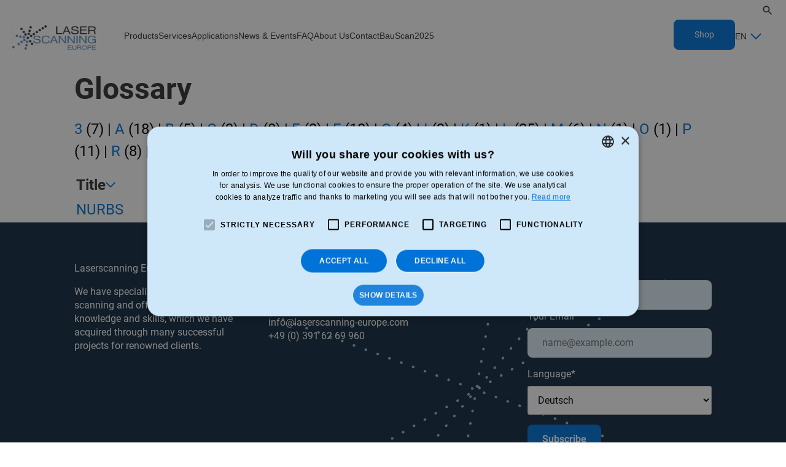

--- FILE ---
content_type: text/html; charset=UTF-8
request_url: https://www.laserscanning-europe.com/en/glossary/n
body_size: 8210
content:
<!DOCTYPE html><html lang="en" dir="ltr"><head><meta charset="utf-8" /><link rel="canonical" href="https://www.laserscanning-europe.com/en/glossary/n" /><link rel="shortlink" href="https://www.laserscanning-europe.com/en/glossary/n" /><meta name="Generator" content="Drupal 10 (https://www.drupal.org)" /><meta name="MobileOptimized" content="width" /><meta name="HandheldFriendly" content="true" /><meta name="viewport" content="width=device-width, initial-scale=1.0" /><link rel="icon" href="/themes/custom/laserscanning/favicon.ico" type="image/vnd.microsoft.icon" /><title>Glossary | Laserscanning Europe GmbH</title><meta name="format-detection" content="telephone=no"><link rel="stylesheet" media="all" href="/sites/default/files/css/css_KVUsC4ykMADUDsNgdGfTOq5ByteD5SusDPiNSv0WQ-U.css?delta=0&amp;language=en&amp;theme=laserscanning&amp;include=[base64]" /><link rel="stylesheet" media="all" href="/sites/default/files/css/css_BGZ2ZX96K-l5osW9fRQPlxoTPc_LvAyeMfvcaLEKCf4.css?delta=1&amp;language=en&amp;theme=laserscanning&amp;include=[base64]" /><script type="application/json" data-drupal-selector="drupal-settings-json">{"path":{"baseUrl":"\/","pathPrefix":"en\/","currentPath":"glossary\/n","currentPathIsAdmin":false,"isFront":false,"currentLanguage":"en"},"pluralDelimiter":"\u0003","suppressDeprecationErrors":true,"ajaxPageState":{"libraries":"[base64]","theme":"laserscanning","theme_token":null},"ajaxTrustedUrl":[],"gtag":{"tagId":"","consentMode":false,"otherIds":[],"events":[],"additionalConfigInfo":[]},"gtm":{"tagId":null,"settings":{"data_layer":"dataLayer","include_classes":false,"allowlist_classes":"","blocklist_classes":"","include_environment":false,"environment_id":"","environment_token":""},"tagIds":["GTM-WXH2G3Q"]},"ckeditorAccordion":{"accordionStyle":{"collapseAll":1,"keepRowsOpen":0,"animateAccordionOpenAndClose":1,"openTabsWithHash":0}},"views":{"ajax_path":"\/en\/views\/ajax","ajaxViews":{"views_dom_id:fbfbf1105b6386278d920176c940f281f5dce9da3fe15a9a27dd84fca1fb0b08":{"view_name":"glossary","view_display_id":"page_glossary","view_args":"n","view_path":"\/glossary\/n","view_base_path":"glossary","view_dom_id":"fbfbf1105b6386278d920176c940f281f5dce9da3fe15a9a27dd84fca1fb0b08","pager_element":0},"views_dom_id:4bc65090a4ccfda8e1998ce25479cbd625869c7065e05f2f200d0d20beb78913":{"view_name":"glossary","view_display_id":"glossary_attachment","view_args":"","view_path":"\/glossary\/n","view_base_path":"glossary","view_dom_id":"4bc65090a4ccfda8e1998ce25479cbd625869c7065e05f2f200d0d20beb78913","pager_element":0}}},"user":{"uid":0,"permissionsHash":"3f8626a21605826d16b315e0ea1783e74165829e937a3e678e79915d4bbcbded"}}</script><script src="/sites/default/files/js/js_c6Lp5pzH7T6OcdfOkehk9byyV-I_EFqaaGWsEpr5aIY.js?scope=header&amp;delta=0&amp;language=en&amp;theme=laserscanning&amp;include=eJxtjtEOwjAIRX-oG5_UUIodroJpq1O_3mbLTLb4cnM5hBNCxs8bgtiIV3w5mjlKs-KRyEoUU_i18VJMG2t0ZDYL-0pF7g0CVnbJLGX2DROkHud5sx_gzeV-WCqhqmgn2QLmYZPW03JijFyO0FfGQhP8g-7RWZaZYS8DRR0WiYm7_Cm8VFhz_ewLSAJmGA"></script><script src="/modules/contrib/google_tag/js/gtag.js?t7m4ws"></script><script src="/modules/contrib/google_tag/js/gtm.js?t7m4ws"></script><link rel="apple-touch-icon" sizes="57x57" href="/apple-icon-57x57.png"><link rel="apple-touch-icon" sizes="57x57" href="/apple-icon-57x57.png"><link rel="apple-touch-icon" sizes="60x60" href="/apple-icon-60x60.png"><link rel="apple-touch-icon" sizes="72x72" href="/apple-icon-72x72.png"><link rel="apple-touch-icon" sizes="76x76" href="/apple-icon-76x76.png"><link rel="apple-touch-icon" sizes="114x114" href="/apple-icon-114x114.png"><link rel="apple-touch-icon" sizes="120x120" href="/apple-icon-120x120.png"><link rel="apple-touch-icon" sizes="144x144" href="/apple-icon-144x144.png"><link rel="apple-touch-icon" sizes="152x152" href="/apple-icon-152x152.png"><link rel="apple-touch-icon" sizes="180x180" href="/apple-icon-180x180.png"><link rel="icon" type="image/png" sizes="192x192" href="/android-icon-192x192.png"><link rel="icon" type="image/png" sizes="32x32" href="/favicon-32x32.png"><link rel="icon" type="image/png" sizes="96x96" href="/favicon-96x96.png"><link rel="icon" type="image/png" sizes="16x16" href="/favicon-16x16.png"><link rel="manifest" href="/manifest.json"><meta name="msapplication-TileColor" content="#ffffff"><meta name="msapplication-TileImage" content="/ms-icon-144x144.png"><meta name="theme-color" content="#ffffff"><link rel="preload" href="/themes/custom/laserscanning/assets/fonts/roboto-v30-latin_latin-ext-300.woff2" as="font" type="font/woff2" crossorigin><link rel="preload" href="/themes/custom/laserscanning/assets/fonts/roboto-v30-latin_latin-ext-300italic.woff2" as="font" type="font/woff2" crossorigin><link rel="preload" href="/themes/custom/laserscanning/assets/fonts/roboto-v30-latin_latin-ext-700.woff2" as="font" type="font/woff2" crossorigin><link rel="preload" href="/themes/custom/laserscanning/assets/fonts/roboto-v30-latin_latin-ext-700italic.woff2" as="font" type="font/woff2" crossorigin><link rel="preload" href="/themes/custom/laserscanning/assets/fonts/roboto-v30-latin_latin-ext-italic.woff2" as="font" type="font/woff2" crossorigin><link rel="preload" href="/themes/custom/laserscanning/assets/fonts/roboto-v30-latin_latin-ext-regular.woff2" as="font" type="font/woff2" crossorigin></head><body> <a href="#main-content" class="visually-hidden focusable"> Skip to main content </a> <noscript><iframe src="https://www.googletagmanager.com/ns.html?id=GTM-WXH2G3Q"
height="0" width="0" style="display:none;visibility:hidden"></iframe></noscript><div class="dialog-off-canvas-main-canvas" data-off-canvas-main-canvas><div class="layout-container"> <header role="banner" class="header header--name-page"> <a href="/en" rel="home" class="header__branding"> <img src="/themes/custom/laserscanning/logo.svg" alt="Home" /></a> <button type="button" class="header__toggle"></button><div class="header__navigation"> <nav role="navigation" aria-labelledby="" id="block-laserscanning-mainnavigation" class="block block--name-main-navigation navigation--primary"><ul class="menu"><li class="menu__item menu__item--expanded"> <a href="/en/products" class="menu__link" data-drupal-link-system-path="node/247">Products</a> <button type="button" class="menu__item__toggle"></button><div class="menu__submenu__wrapper"><div class="menu__submenu__sizer"><ul class="menu__submenu"><li class="menu__item menu__item--expanded"> <a href="/en/products/devices" class="menu__link--title menu__link" data-drupal-link-system-path="node/248">Devices</a><ul class="menu__submenu"><li class="menu__item menu__item--collapsed"> <a href="/en/products/devices/terrestrial-laser-scanners" class="menu__link" data-drupal-link-system-path="node/249">Terrestrial Laser Scanners</a></li><li class="menu__item"> <a href="/en/products/devices/mobile-laser-scanners" class="menu__link" data-drupal-link-system-path="node/2145">Mobile Laser Scanners</a></li><li class="menu__item"> <a href="/en/products/devices/handheld-3d-scanners" class="menu__link" data-drupal-link-system-path="node/253">Handheld 3D Scanners</a></li><li class="menu__item"> <a href="/en/products/devices/panoramic-cameras" class="menu__link" data-drupal-link-system-path="node/3699">Panoramic Cameras</a></li><li class="menu__item"> <a href="/en/products/devices/mobile-mapping-systems/lidaretto-mobile-mapping-system" class="menu__link" data-drupal-link-system-path="node/904">Mobile Mapping Systems</a></li><li class="menu__item"> <a href="/en/products/devices/uav" class="menu__link" data-drupal-link-system-path="node/257">UAV / UAS</a></li><li class="menu__item"> <a href="/en/node/3724" class="menu__link" data-drupal-link-system-path="node/3724">Sonar-Boot (USV)</a></li><li class="menu__item"> <a href="/en/products/devices/gps-gnss" class="menu__link" data-drupal-link-system-path="node/3588">GPS / GNSS</a></li><li class="menu__item"> <a href="/en/products/devices/gpr" class="menu__link" data-drupal-link-system-path="node/298">GPR</a></li><li class="menu__item"> <a href="https://lse-robotics.de/" target="_blank" class="menu__link">Robotics</a></li></ul></li><li class="menu__item menu__item--expanded"> <a href="/en/products/software" class="menu__link--title menu__link" data-drupal-link-system-path="node/292">Software</a><ul class="menu__submenu"><li class="menu__item"> <a href="/en/products/software/benaco" class="menu__link" data-drupal-link-system-path="node/274">Benaco</a></li><li class="menu__item"> <a href="/en/products/software/clearedge3d" class="menu__link" data-drupal-link-system-path="node/300">ClearEdge3D</a></li><li class="menu__item"> <a href="/en/products/software/faro-software" class="menu__link" data-drupal-link-system-path="node/301">FARO Software</a></li><li class="menu__item"> <a href="/en/products/software/pointcab-software" class="menu__link" data-drupal-link-system-path="node/910">PointCab</a></li><li class="menu__item"> <a href="/en/products/software/pointscene" class="menu__link" data-drupal-link-system-path="node/303">Pointscene</a></li><li class="menu__item"> <a href="/en/products/software/qbitec-plugin-for-revit" class="menu__link" data-drupal-link-system-path="node/3656">Qbitec</a></li><li class="menu__item"> <a href="/en/products/software/scantra" class="menu__link" data-drupal-link-system-path="node/311">Scantra</a></li><li class="menu__item"> <a href="/en/products/software/topodot" class="menu__link" data-drupal-link-system-path="node/287">TopoDot</a></li><li class="menu__item"> <a href="/en/products/software/veesus-arena4d" class="menu__link" data-drupal-link-system-path="node/312">Veesus Arena4D</a></li><li class="menu__item"> <a href="/en/products/software/lixel-cyber-color-studio" class="menu__link" data-drupal-link-system-path="node/3664">XGRIDS Software</a></li></ul></li></ul></div></div></li><li class="menu__item menu__item--expanded"> <a href="/en/services" class="menu__link" data-drupal-link-system-path="node/213">Services</a> <button type="button" class="menu__item__toggle"></button><div class="menu__submenu__wrapper"><div class="menu__submenu__sizer"><ul class="menu__submenu"><li class="menu__item"> <span class="menu__link">Hidden container</span></li><li class="menu__item menu__item--expanded"> <a href="/en/rental" class="menu__link--title menu__link" data-drupal-link-system-path="node/264">Rental</a><ul class="menu__submenu"><li class="menu__item"> <a href="/en/rental/advantages-scanner-rental" class="menu__link" data-drupal-link-system-path="node/315">Advantages of Rental</a></li><li class="menu__item"> <a href="/en/rental/rental-process-scanners" class="menu__link" data-drupal-link-system-path="node/316">Rental Process for Scanners</a></li><li class="menu__item"> <a href="/en/rental/selection-rental-products" class="menu__link" data-drupal-link-system-path="node/317">Rental Devices</a></li><li class="menu__item"> <a href="/en/rental/point-cloud-registration-scan2cad-service" class="menu__link" data-drupal-link-system-path="node/318">Support</a></li><li class="menu__item"> <a href="/en/rental/request-rental-3d-scanner-software" class="menu__link" data-drupal-link-system-path="node/3584">Request a rental quote</a></li></ul></li><li class="menu__item menu__item--expanded"> <a href="/en/services/trainings" class="menu__link--title menu__link" data-drupal-link-system-path="node/265">Training &amp; Courses</a><ul class="menu__submenu"><li class="menu__item"> <a href="/en/training-courses/individual-online-training-laser-scanning" class="menu__link" data-drupal-link-system-path="node/907">Individual Online Training</a></li><li class="menu__item"> <a href="/en/training-courses/training-the-job" class="menu__link" data-drupal-link-system-path="node/204">Training on the Job</a></li><li class="menu__item"> <a href="/en/services/trainings/group-training-laser-scanning" class="menu__link" data-drupal-link-system-path="node/270">Group Training</a></li><li class="menu__item"> <a href="/en/services/trainings/software-training" class="menu__link" data-drupal-link-system-path="node/271">Software Training</a></li></ul></li><li class="menu__item menu__item--expanded"> <a href="/en/project-support-modeling" class="menu__link--title menu__link" data-drupal-link-system-path="node/267">Project Support &amp; Modeling</a><ul class="menu__submenu"><li class="menu__item"> <a href="/en/project-support-modeling/project-support-3d-scanning" class="menu__link" data-drupal-link-system-path="node/3476">Project Support</a></li><li class="menu__item"> <a href="/en/project-support-modeling/modeling-service" class="menu__link" data-drupal-link-system-path="node/3477">Modeling Service</a></li><li class="menu__item"> <a href="/en/project-support-modeling/modeling-projects" class="menu__link" data-drupal-link-system-path="node/3570">Modeling Projects</a></li><li class="menu__item"> <a href="/en/project-support-modeling/request-service-quote" class="menu__link" data-drupal-link-system-path="node/212">Request Quote</a></li></ul></li><li class="menu__item"> <a href="/en/technical-consulting" class="menu__link--title menu__link" data-drupal-link-system-path="node/2141">Technical consulting</a></li></ul></div></div></li><li class="menu__item menu__item--expanded"> <a href="/en/applications" class="menu__link" data-drupal-link-system-path="node/268">Applications</a> <button type="button" class="menu__item__toggle"></button><div class="menu__submenu__wrapper"><div class="menu__submenu__sizer"><ul class="menu__submenu"><li class="menu__item"> <a href="/en/applications/aec" class="menu__link" data-drupal-link-system-path="node/894">AEC</a></li><li class="menu__item"> <a href="/en/applications/building-information-modeling-bim" class="menu__link" data-drupal-link-system-path="node/3561">BIM</a></li><li class="menu__item"> <a href="/en/applications/digital-twin" class="menu__link" data-drupal-link-system-path="node/3551">Digital Twin</a></li><li class="menu__item"> <a href="/en/applications/industry" class="menu__link" data-drupal-link-system-path="node/897">Industry</a></li><li class="menu__item"> <a href="/en/applications/agriculture-forestry" class="menu__link" data-drupal-link-system-path="node/3633">Agriculture &amp; Forestry</a></li><li class="menu__item"> <a href="/en/applications/infrastructure" class="menu__link" data-drupal-link-system-path="node/898">Infrastructure</a></li><li class="menu__item"> <a href="/en/applications/3d-scanners-medical-technology-prosthetics" class="menu__link" data-drupal-link-system-path="node/2144">Medical Technology</a></li><li class="menu__item"> <a href="/en/applications/3d-scanning-reverse-engineering" class="menu__link" data-drupal-link-system-path="node/900">Reverse Engineering</a></li><li class="menu__item"> <a href="/en/applications/3d-scanning-digital-effects-gaming-film" class="menu__link" data-drupal-link-system-path="node/924">Gaming &amp; Film</a></li><li class="menu__item"> <a href="/en/applications/public-safety" class="menu__link" data-drupal-link-system-path="node/899">Public Safety</a></li></ul></div></div></li><li class="menu__item menu__item--expanded"> <a href="/en/news-events" class="menu__link" data-drupal-link-system-path="node/259">News &amp; Events</a> <button type="button" class="menu__item__toggle"></button><div class="menu__submenu__wrapper"><div class="menu__submenu__sizer"><ul class="menu__submenu"><li class="menu__item"> <a href="/en/news-events/blog-news" class="menu__link" data-drupal-link-system-path="node/260">Blog News</a></li><li class="menu__item"> <a href="/en/news-events/events" class="menu__link" data-drupal-link-system-path="node/261">Events</a></li><li class="menu__item"> <a href="/en/news-events/case-studies" class="menu__link" data-drupal-link-system-path="node/222">Case Studies</a></li><li class="menu__item"> <a href="https://www.youtube.com/laserscanningeurope" target="_blank" class="menu__link">YouTube</a></li><li class="menu__item"> <a href="/en/news-events/your-career-with-laserscanning-europe" class="menu__link" data-drupal-link-system-path="node/262">Jobs</a></li><li class="menu__item"> <a href="https://shop.laserscanning-europe.com/Laserscanning-Schulung-am-Standort" class="menu__link">Training schedule</a></li></ul></div></div></li><li class="menu__item"> <a href="/en/faq" class="menu__link" data-drupal-link-system-path="node/319">FAQ</a></li><li class="menu__item menu__item--expanded"> <a href="/en/about-us" class="menu__link" data-drupal-link-system-path="node/207">About Us</a> <button type="button" class="menu__item__toggle"></button><div class="menu__submenu__wrapper"><div class="menu__submenu__sizer"><ul class="menu__submenu"><li class="menu__item"> <a href="/en/about-us/team" class="menu__link" data-drupal-link-system-path="node/5">Our Team</a></li><li class="menu__item"> <a href="/en/about-us/partners" class="menu__link" data-drupal-link-system-path="node/3571">Our Partners</a></li><li class="menu__item"> <a href="/en/node/3604" class="menu__link" data-drupal-link-system-path="node/3604">Sponsoring</a></li><li class="menu__item"> <a href="/en/about-us/laserscanning-europe" class="menu__link" data-drupal-link-system-path="node/3605">About LSE</a></li></ul></div></div></li><li class="menu__item"> <a href="/en/contact-us" class="menu__link" data-drupal-link-system-path="node/223">Contact</a></li><li class="menu__item menu__item--expanded"> <a href="/en/node/3572" class="menu__link" data-drupal-link-system-path="node/3572">BauScan2025</a> <button type="button" class="menu__item__toggle"></button><div class="menu__submenu__wrapper"><div class="menu__submenu__sizer"><ul class="menu__submenu"><li class="menu__item"> <a href="/en/node/3579" class="menu__link" data-drupal-link-system-path="node/3579">Ticket sichern</a></li><li class="menu__item"> <a href="/en/node/3573" class="menu__link" data-drupal-link-system-path="node/3573">Programm</a></li><li class="menu__item"> <a href="/en/node/3574" class="menu__link" data-drupal-link-system-path="node/3574">Aussteller</a></li><li class="menu__item"> <a href="/en/node/3575" class="menu__link" data-drupal-link-system-path="node/3575">Speaker</a></li><li class="menu__item"> <a href="/en/node/3576" class="menu__link" data-drupal-link-system-path="node/3576">Workshops</a></li><li class="menu__item"> <a href="/en/node/3580" class="menu__link" data-drupal-link-system-path="node/3580">Call for Papers</a></li><li class="menu__item"> <a href="/en/node/3577" class="menu__link" data-drupal-link-system-path="node/3577">Preise</a></li><li class="menu__item"> <a href="/en/node/3578" class="menu__link" data-drupal-link-system-path="node/3578">Anfahrt</a></li></ul></div></div></li></ul> </nav><nav role="navigation" aria-labelledby="" id="block-laserscanning-secondarynavigation" class="navigation--secondary"> <a href="https://shop.laserscanning-europe.com/" class="menu__link--shop menu__link" target="_blank">Shop</a> </nav><div class="language-switcher-and-search"><div class="language-switcher-language-url" id="block-laserscanning-languageswitcher" role="navigation"><div class="language-switcher"> <button type="button" class="language-switcher__toggle">EN</button><ul class="links language-switcher__links"><li hreflang="en" data-drupal-link-system-path="glossary/n" class="is-active" aria-current="page"><a href="/en/glossary/n" class="language-link is-active" hreflang="en" data-drupal-link-system-path="glossary/n" aria-current="page">English</a></li><li hreflang="de" data-drupal-link-system-path="glossary/n"><a href="/de/glossary/n" class="language-link" hreflang="de" data-drupal-link-system-path="glossary/n">Deutsch</a></li></ul></div></div><div class="block--name-search"> <a href="#" class="search-trigger"> <svg width="24" height="24" viewBox="0 0 24 24" fill="none" xmlns="http://www.w3.org/2000/svg"> <path fill-rule="evenodd" clip-rule="evenodd" d="M15.5 14H14.71L14.43 13.73C15.41 12.59 16 11.11 16 9.5C16 5.91 13.09 3 9.5 3C5.91 3 3 5.91 3 9.5C3 13.09 5.91 16 9.5 16C11.11 16 12.59 15.41 13.73 14.43L14 14.71V15.5L19 20.49L20.49 19L15.5 14ZM9.5 14C7.01 14 5 11.99 5 9.5C5 7.01 7.01 5 9.5 5C11.99 5 14 7.01 14 9.5C14 11.99 11.99 14 9.5 14Z" fill="#333333"/> </svg> </a><div class="search-overlay"><div class="search-overlay-content"><div class="search-form"> <input type="text" placeholder="Enter search term..." class="search-input"> <button class="search-button">Search</button></div></div></div></div></div></div> </header><div><div data-drupal-messages-fallback class="hidden"></div></div> <main role="main" class="main main--name-page"> <a id="main-content" tabindex="-1"></a><div class="layout-content"><div class="main__region"><div class="views-view--page-glossary js-view-dom-id-fbfbf1105b6386278d920176c940f281f5dce9da3fe15a9a27dd84fca1fb0b08 views-view--id-glossary views-view--display-id-page_glossary"> <header><h1 class="page__title">Glossary</h1> </header><div class="views-view--attachment-glossary js-view-dom-id-4bc65090a4ccfda8e1998ce25479cbd625869c7065e05f2f200d0d20beb78913 views-view--id-glossary views-view--display-id-glossary_attachment"> <span > <a href="/en/glossary/3">3</a> (7) </span> <span > | <a href="/en/glossary/a">A</a> (18) </span> <span > | <a href="/en/glossary/b">B</a> (5) </span> <span > | <a href="/en/glossary/c">C</a> (3) </span> <span > | <a href="/en/glossary/d">D</a> (8) </span> <span > | <a href="/en/glossary/e">E</a> (3) </span> <span > | <a href="/en/glossary/f">F</a> (18) </span> <span > | <a href="/en/glossary/g">G</a> (4) </span> <span > | <a href="/en/glossary/i">I</a> (3) </span> <span > | <a href="/en/glossary/k">K</a> (1) </span> <span > | <a href="/en/glossary/l">L</a> (25) </span> <span > | <a href="/en/glossary/m">M</a> (6) </span> <span > | <a href="/en/glossary/n" class="is-active">N</a> (1) </span> <span > | <a href="/en/glossary/o">O</a> (1) </span> <span > | <a href="/en/glossary/p">P</a> (11) </span> <span > | <a href="/en/glossary/r">R</a> (8) </span> <span > | <a href="/en/glossary/s">S</a> (10) </span> <span > | <a href="/en/glossary/t">T</a> (13) </span> <span > | <a href="/en/glossary/u">U</a> (1) </span> <span > | <a href="/en/glossary/v">V</a> (5) </span> <span > | <a href="/en/glossary/x">X</a> (1) </span> <span > | <a href="/en/glossary/z">Z</a> (5) </span></div><table class="cols-1"><thead><tr><th id="view-title-table-column" aria-sort="ascending" class="views-field views-field-title is-active" scope="col"><a href="?order=title&amp;sort=desc" title="sort by Title" rel="nofollow">Title<span class="tablesort tablesort--desc"> <span class="visually-hidden"> Sort descending </span></span></a></th></tr></thead><tbody><tr><td headers="view-title-table-column" class="views-field views-field-title is-active"><a href="/en/glossary/nurbs" hreflang="en">NURBS</a></td></tr></tbody></table></div></div></div> </main> <footer role="contentinfo" class="footer footer--name-page"><div class="footer__region footer__region--name-top"><div id="block-laserscanning-laserscanningeurope" class="block--name-laserscanning-europe block"><div class="field field--name-title field--block-content field--block-content-footer-about-us"><div class="field__label visually-hidden">Title</div>Laserscanning Europe GmbH</div><div class="field field--name-body field--block-content field--block-content-footer-about-us"><div class="field__label visually-hidden">Body</div><p>We have specialized in the field of laser scanning and offer an extensive range of knowledge and skills, which we have acquired through many successful projects for renowned clients.</p></div></div><div id="block-laserscanning-headquarter" class="block--name-headquarter block"><div class="field field--name-title field--block-content field--block-content-footer-headquarter"><div class="field__label visually-hidden">Title</div>Headquarter</div><div class="field field--name-address field--block-content field--block-content-footer-headquarter"><div class="field__label visually-hidden">Address</div>Gustav-Ricker-Str. 62<br />39120 Magdeburg<br />Germany</div><div class="field field--name-email field--block-content field--block-content-footer-headquarter"> <a href="mailto:info@laserscanning-europe.com">info@laserscanning-europe.com</a></div><div class="field field--name-telephone-number field--block-content field--block-content-footer-headquarter"><div class="field__label visually-hidden">Telephone number</div><a href="tel:%2B49%280%293916269960">+49 (0) 391 62 69 960</a></div></div><div id="block-laserscanning-cleverreachnewsletter" class="block--name-cleverreach"> <script>
function loadjQuery(e,t){var n=document.createElement("script");n.setAttribute("src",e);n.onload=t;n.onreadystatechange=function(){if(this.readyState=="complete"||this.readyState=="loaded"){t()}};document.getElementsByTagName("head")[0].appendChild(n)}function main(){var $cr=jQuery.noConflict();var old_src;$cr(document).ready(function(){$cr(".cr_form").submit(function(){$cr(this).find('.clever_form_error').removeClass('clever_form_error');$cr(this).find('.clever_form_note').remove();$cr(this).find(".musthave").find('input,textarea').each(function(){if(jQuery.trim($cr(this).val())==""||($cr(this).is(':checkbox'))||($cr(this).is(':radio'))){if($cr(this).is(':checkbox')||($cr(this).is(':radio'))){if(!$cr(this).parents(".cr_ipe_item").find(":checked").is(":checked")){$cr(this).parents(".cr_ipe_item").addClass('clever_form_error')}}else{$cr(this).addClass('clever_form_error')}}});if($cr(this).attr("action").search(document.domain)>0&&$cr(".cr_form").attr("action").search("wcs")>0){var cr_email=$cr(this).find('input[name=email]');var unsub=false;if($cr("input['name=cr_subunsubscribe'][value='false']").length){if($cr("input['name=cr_subunsubscribe'][value='false']").is(":checked")){unsub=true}}if(cr_email.val()&&!unsub){$cr.ajax({type:"GET",url:$cr(".cr_form").attr("action").replace("wcs","check_email")+window.btoa($cr(this).find('input[name=email]').val()),success:function(data){if(data){cr_email.addClass('clever_form_error').before("<div class='clever_form_note cr_font'>"+data+"</div>");return false}},async:false})}var cr_captcha=$cr(this).find('input[name=captcha]');if(cr_captcha.val()){$cr.ajax({type:"GET",url:$cr(".cr_form").attr("action").replace("wcs","check_captcha")+$cr(this).find('input[name=captcha]').val(),success:function(data){if(data){cr_captcha.addClass('clever_form_error').after("<div style='display:block' class='clever_form_note cr_font'>"+data+"</div>");return false}},async:false})}}if($cr(this).find('.clever_form_error').length){return false}return true});$cr('input[class*="cr_number"]').change(function(){if(isNaN($cr(this).val())){$cr(this).val(1)}if($cr(this).attr("min")){if(($cr(this).val()*1)<($cr(this).attr("min")*1)){$cr(this).val($cr(this).attr("min"))}}if($cr(this).attr("max")){if(($cr(this).val()*1)>($cr(this).attr("max")*1)){$cr(this).val($cr(this).attr("max"))}}});old_src=$cr("div[rel='captcha'] img:not(.captcha2_reload)").attr("src");if($cr("div[rel='captcha'] img:not(.captcha2_reload)").length!=0){captcha_reload()}});function captcha_reload(){var timestamp=new Date().getTime();$cr("div[rel='captcha'] img:not(.captcha2_reload)").attr("src","");$cr("div[rel='captcha'] img:not(.captcha2_reload)").attr("src",old_src+"?t="+timestamp);return false}}window.onload=function(){if(window.jQuery){main()}else{console.error('jQuery is not loaded yet.')}};
</script><style>
.cr_ipe_item select {
background: none repeat scroll 0 0 #ffffff;
border-radius: 3px;border: 1px solid #ccc;
padding: 12px !Important;display: block;margin: 0;
padding: 5px;width: 100%;
font-family: Roboto;
font-size: 16px;
}
</style><form class="layout_form cr_form cr_font" action="https://seu2.cleverreach.com/f/382417-381971/wcs/" method="post" target="_blank"><div class="cr_body cr_page cr_font formbox"><div class="non_sortable" style="text-align:left;"></div><div class="editable_content" style="text-align:left;"><div id="9280617" rel="text" class="cr_form-component cr_form-component--text cr_ipe_item ui-sortable musthave"><div class="cr_form-inputgroup cr_form-inputgroup--typetext"> <label for="cr_form-input--text9280617" class="itemname cr_form__label">Name*</label> <input id="cr_form-input--text9280617" class="cr_form-input" type="text" name="1011942" placeholder="" style="width:100%;"></div></div><div id="8664126" rel="email" class="cr_form-component cr_form-component--email cr_ipe_item ui-sortable musthave"><div class="cr_form-inputgroup cr_form-inputgroup--typeemail"> <label for="text8664126" class="cr_form__label">Your Email*</label> <input class="cr_form-input" type="email" id="text8664126" name="email" value="" placeholder="name@example.com" style="width:100%;"></div></div><div id="9281013" rel="select" class="cr_form-component cr_form-component--select cr_ipe_item ui-sortable musthave"><div class="cr_form-inputgroup cr_form-inputgroup--typeselect"> <label for="cr_form-input--select9281013" class="cr_form__label">Language*</label> <select id="cr_form-input--select9281013" class="cr_form-select cr_font" name="1012330" style="width:100%;"><option value="Deutsch" selected checked>Deutsch</option><option value="English">English</option> </select></div></div><div id="8664128" rel="button" class="cr_form-component cr_form-component--submit cr_ipe_item ui-sortable submit_container"> <button type="submit" class="cr_form-block cr_button">Subscribe</button></div><div id="8666574" rel="recaptcha" class="cr_ipe_item ui-sortable musthave"><script src="https://www.google.com/recaptcha/api.js" async defer></script><br/><div id="recaptcha_v2_widget" class="g-recaptcha" data-theme="light" data-size="normal" data-sitekey="6Lfhcd0SAAAAAOBEHmAVEHJeRnrH8T7wPvvNzEPD"></div> <br/></div></div> <noscript><a href="http://www.cleverreach.com">www.CleverReach.com</a></noscript></div></form></div></div><div class="footer__region footer__region--name-bottom"> <nav role="navigation" aria-labelledby="block-laserscanning-socialmedia-menu" id="block-laserscanning-socialmedia" class="block--name-socialmedia"><ul data-region="footer_bottom" class="menu menu--name-socialmedia"><li class="menu__item"> <a href="https://www.facebook.com/laserscanningeurope" target="_blank" title="Facebook" class="menu__link"> <img class="menu__icon active" src="/sites/default/files/images/icon/facebook.svg"> <img class="menu__icon" src="/sites/default/files/images/icon/facebook-onhover.svg"> </a></li><li class="menu__item"> <a href="https://www.instagram.com/laserscanningeurope/" target="_blank" title="Instagram" class="menu__link"> <img class="menu__icon active" src="/sites/default/files/images/icon/instagram.svg"> <img class="menu__icon" src="/sites/default/files/images/icon/instagram-onhover.svg"> </a></li><li class="menu__item"> <a href="https://www.linkedin.com/company/laserscanning-europe" target="_blank" title="LinkedIn" class="menu__link"> <img class="menu__icon active" src="/sites/default/files/images/icon/linkedin.svg"> <img class="menu__icon" src="/sites/default/files/images/icon/linkedin-onhover.svg"> </a></li><li class="menu__item"> <a href="https://twitter.com/Laserscanningeu" target="_blank" title="X" class="menu__link"> <img class="menu__icon active" src="/sites/default/files/images/icons/x.svg"> <img class="menu__icon" src="/sites/default/files/images/icons/x-onhover.svg"> </a></li><li class="menu__item"> <a href="https://www.youtube.com/@LaserscanningEurope" target="_blank" title="YouTube" class="menu__link"> <img class="menu__icon active" src="/sites/default/files/images/icon/youtube.svg"> <img class="menu__icon" src="/sites/default/files/images/icon/youtube-onhover.svg"> </a></li></ul> </nav><nav role="navigation" aria-labelledby="block-laserscanning-footer-menu" id="block-laserscanning-footer"><h2 class="visually-hidden" id="block-laserscanning-footer-menu">Footer</h2><ul class="menu-main"><li class="menu-main__item"> <a href="/en/contact-us" class="c-menu-main__link" data-drupal-link-system-path="node/223">Contact</a></li><li class="menu-main__item"> <a href="/en/data-protection-declaration" class="c-menu-main__link" data-drupal-link-system-path="node/3582">Data protection declaration</a></li><li class="menu-main__item"> <a href="/en/gtc" class="c-menu-main__link" data-drupal-link-system-path="node/3581">GTC</a></li><li class="menu-main__item"> <a href="/en/legal-notice" class="c-menu-main__link" data-drupal-link-system-path="node/3583">Legal notice</a></li></ul> </nav></div> </footer></div></div><script src="/sites/default/files/js/js_BEJZeS1gE_wN3iQ2m2zSUkTTqUj2r4lIsQKMNEDQk6I.js?scope=footer&amp;delta=0&amp;language=en&amp;theme=laserscanning&amp;include=eJxtjtEOwjAIRX-oG5_UUIodroJpq1O_3mbLTLb4cnM5hBNCxs8bgtiIV3w5mjlKs-KRyEoUU_i18VJMG2t0ZDYL-0pF7g0CVnbJLGX2DROkHud5sx_gzeV-WCqhqmgn2QLmYZPW03JijFyO0FfGQhP8g-7RWZaZYS8DRR0WiYm7_Cm8VFhz_ewLSAJmGA"></script><script src="/modules/contrib/ckeditor_accordion/js/accordion.frontend.min.js?t7m4ws"></script><script src="//cdn.cookie-script.com/s/cfb17b8601cf51257c1b903d18da83b0.js"></script><script src="/sites/default/files/js/js_P8w9-nLzmWniMP4ZQquoUkdHbK6-fskD8gUX5ZfDqx4.js?scope=footer&amp;delta=3&amp;language=en&amp;theme=laserscanning&amp;include=eJxtjtEOwjAIRX-oG5_UUIodroJpq1O_3mbLTLb4cnM5hBNCxs8bgtiIV3w5mjlKs-KRyEoUU_i18VJMG2t0ZDYL-0pF7g0CVnbJLGX2DROkHud5sx_gzeV-WCqhqmgn2QLmYZPW03JijFyO0FfGQhP8g-7RWZaZYS8DRR0WiYm7_Cm8VFhz_ewLSAJmGA"></script><script src="https://userlike-cdn-widgets.s3-eu-west-1.amazonaws.com/04167171f03c469eb86247370e06edb7215284989123446988fdb69c67571b6a.js" type="text/javascript" id="userlike-cdn-widgets" charset="UTF-8" async></script><script src="/sites/default/files/js/js_TK-X7q1gBBlNjPO7VYY9m656PYogsz-ZnfeolQkxUPg.js?scope=footer&amp;delta=5&amp;language=en&amp;theme=laserscanning&amp;include=eJxtjtEOwjAIRX-oG5_UUIodroJpq1O_3mbLTLb4cnM5hBNCxs8bgtiIV3w5mjlKs-KRyEoUU_i18VJMG2t0ZDYL-0pF7g0CVnbJLGX2DROkHud5sx_gzeV-WCqhqmgn2QLmYZPW03JijFyO0FfGQhP8g-7RWZaZYS8DRR0WiYm7_Cm8VFhz_ewLSAJmGA"></script></body></html>

--- FILE ---
content_type: text/html; charset=utf-8
request_url: https://www.google.com/recaptcha/api2/anchor?ar=1&k=6Lfhcd0SAAAAAOBEHmAVEHJeRnrH8T7wPvvNzEPD&co=aHR0cHM6Ly93d3cubGFzZXJzY2FubmluZy1ldXJvcGUuY29tOjQ0Mw..&hl=en&v=9TiwnJFHeuIw_s0wSd3fiKfN&theme=light&size=normal&anchor-ms=20000&execute-ms=30000&cb=k48n3klda8z7
body_size: 48803
content:
<!DOCTYPE HTML><html dir="ltr" lang="en"><head><meta http-equiv="Content-Type" content="text/html; charset=UTF-8">
<meta http-equiv="X-UA-Compatible" content="IE=edge">
<title>reCAPTCHA</title>
<style type="text/css">
/* cyrillic-ext */
@font-face {
  font-family: 'Roboto';
  font-style: normal;
  font-weight: 400;
  font-stretch: 100%;
  src: url(//fonts.gstatic.com/s/roboto/v48/KFO7CnqEu92Fr1ME7kSn66aGLdTylUAMa3GUBHMdazTgWw.woff2) format('woff2');
  unicode-range: U+0460-052F, U+1C80-1C8A, U+20B4, U+2DE0-2DFF, U+A640-A69F, U+FE2E-FE2F;
}
/* cyrillic */
@font-face {
  font-family: 'Roboto';
  font-style: normal;
  font-weight: 400;
  font-stretch: 100%;
  src: url(//fonts.gstatic.com/s/roboto/v48/KFO7CnqEu92Fr1ME7kSn66aGLdTylUAMa3iUBHMdazTgWw.woff2) format('woff2');
  unicode-range: U+0301, U+0400-045F, U+0490-0491, U+04B0-04B1, U+2116;
}
/* greek-ext */
@font-face {
  font-family: 'Roboto';
  font-style: normal;
  font-weight: 400;
  font-stretch: 100%;
  src: url(//fonts.gstatic.com/s/roboto/v48/KFO7CnqEu92Fr1ME7kSn66aGLdTylUAMa3CUBHMdazTgWw.woff2) format('woff2');
  unicode-range: U+1F00-1FFF;
}
/* greek */
@font-face {
  font-family: 'Roboto';
  font-style: normal;
  font-weight: 400;
  font-stretch: 100%;
  src: url(//fonts.gstatic.com/s/roboto/v48/KFO7CnqEu92Fr1ME7kSn66aGLdTylUAMa3-UBHMdazTgWw.woff2) format('woff2');
  unicode-range: U+0370-0377, U+037A-037F, U+0384-038A, U+038C, U+038E-03A1, U+03A3-03FF;
}
/* math */
@font-face {
  font-family: 'Roboto';
  font-style: normal;
  font-weight: 400;
  font-stretch: 100%;
  src: url(//fonts.gstatic.com/s/roboto/v48/KFO7CnqEu92Fr1ME7kSn66aGLdTylUAMawCUBHMdazTgWw.woff2) format('woff2');
  unicode-range: U+0302-0303, U+0305, U+0307-0308, U+0310, U+0312, U+0315, U+031A, U+0326-0327, U+032C, U+032F-0330, U+0332-0333, U+0338, U+033A, U+0346, U+034D, U+0391-03A1, U+03A3-03A9, U+03B1-03C9, U+03D1, U+03D5-03D6, U+03F0-03F1, U+03F4-03F5, U+2016-2017, U+2034-2038, U+203C, U+2040, U+2043, U+2047, U+2050, U+2057, U+205F, U+2070-2071, U+2074-208E, U+2090-209C, U+20D0-20DC, U+20E1, U+20E5-20EF, U+2100-2112, U+2114-2115, U+2117-2121, U+2123-214F, U+2190, U+2192, U+2194-21AE, U+21B0-21E5, U+21F1-21F2, U+21F4-2211, U+2213-2214, U+2216-22FF, U+2308-230B, U+2310, U+2319, U+231C-2321, U+2336-237A, U+237C, U+2395, U+239B-23B7, U+23D0, U+23DC-23E1, U+2474-2475, U+25AF, U+25B3, U+25B7, U+25BD, U+25C1, U+25CA, U+25CC, U+25FB, U+266D-266F, U+27C0-27FF, U+2900-2AFF, U+2B0E-2B11, U+2B30-2B4C, U+2BFE, U+3030, U+FF5B, U+FF5D, U+1D400-1D7FF, U+1EE00-1EEFF;
}
/* symbols */
@font-face {
  font-family: 'Roboto';
  font-style: normal;
  font-weight: 400;
  font-stretch: 100%;
  src: url(//fonts.gstatic.com/s/roboto/v48/KFO7CnqEu92Fr1ME7kSn66aGLdTylUAMaxKUBHMdazTgWw.woff2) format('woff2');
  unicode-range: U+0001-000C, U+000E-001F, U+007F-009F, U+20DD-20E0, U+20E2-20E4, U+2150-218F, U+2190, U+2192, U+2194-2199, U+21AF, U+21E6-21F0, U+21F3, U+2218-2219, U+2299, U+22C4-22C6, U+2300-243F, U+2440-244A, U+2460-24FF, U+25A0-27BF, U+2800-28FF, U+2921-2922, U+2981, U+29BF, U+29EB, U+2B00-2BFF, U+4DC0-4DFF, U+FFF9-FFFB, U+10140-1018E, U+10190-1019C, U+101A0, U+101D0-101FD, U+102E0-102FB, U+10E60-10E7E, U+1D2C0-1D2D3, U+1D2E0-1D37F, U+1F000-1F0FF, U+1F100-1F1AD, U+1F1E6-1F1FF, U+1F30D-1F30F, U+1F315, U+1F31C, U+1F31E, U+1F320-1F32C, U+1F336, U+1F378, U+1F37D, U+1F382, U+1F393-1F39F, U+1F3A7-1F3A8, U+1F3AC-1F3AF, U+1F3C2, U+1F3C4-1F3C6, U+1F3CA-1F3CE, U+1F3D4-1F3E0, U+1F3ED, U+1F3F1-1F3F3, U+1F3F5-1F3F7, U+1F408, U+1F415, U+1F41F, U+1F426, U+1F43F, U+1F441-1F442, U+1F444, U+1F446-1F449, U+1F44C-1F44E, U+1F453, U+1F46A, U+1F47D, U+1F4A3, U+1F4B0, U+1F4B3, U+1F4B9, U+1F4BB, U+1F4BF, U+1F4C8-1F4CB, U+1F4D6, U+1F4DA, U+1F4DF, U+1F4E3-1F4E6, U+1F4EA-1F4ED, U+1F4F7, U+1F4F9-1F4FB, U+1F4FD-1F4FE, U+1F503, U+1F507-1F50B, U+1F50D, U+1F512-1F513, U+1F53E-1F54A, U+1F54F-1F5FA, U+1F610, U+1F650-1F67F, U+1F687, U+1F68D, U+1F691, U+1F694, U+1F698, U+1F6AD, U+1F6B2, U+1F6B9-1F6BA, U+1F6BC, U+1F6C6-1F6CF, U+1F6D3-1F6D7, U+1F6E0-1F6EA, U+1F6F0-1F6F3, U+1F6F7-1F6FC, U+1F700-1F7FF, U+1F800-1F80B, U+1F810-1F847, U+1F850-1F859, U+1F860-1F887, U+1F890-1F8AD, U+1F8B0-1F8BB, U+1F8C0-1F8C1, U+1F900-1F90B, U+1F93B, U+1F946, U+1F984, U+1F996, U+1F9E9, U+1FA00-1FA6F, U+1FA70-1FA7C, U+1FA80-1FA89, U+1FA8F-1FAC6, U+1FACE-1FADC, U+1FADF-1FAE9, U+1FAF0-1FAF8, U+1FB00-1FBFF;
}
/* vietnamese */
@font-face {
  font-family: 'Roboto';
  font-style: normal;
  font-weight: 400;
  font-stretch: 100%;
  src: url(//fonts.gstatic.com/s/roboto/v48/KFO7CnqEu92Fr1ME7kSn66aGLdTylUAMa3OUBHMdazTgWw.woff2) format('woff2');
  unicode-range: U+0102-0103, U+0110-0111, U+0128-0129, U+0168-0169, U+01A0-01A1, U+01AF-01B0, U+0300-0301, U+0303-0304, U+0308-0309, U+0323, U+0329, U+1EA0-1EF9, U+20AB;
}
/* latin-ext */
@font-face {
  font-family: 'Roboto';
  font-style: normal;
  font-weight: 400;
  font-stretch: 100%;
  src: url(//fonts.gstatic.com/s/roboto/v48/KFO7CnqEu92Fr1ME7kSn66aGLdTylUAMa3KUBHMdazTgWw.woff2) format('woff2');
  unicode-range: U+0100-02BA, U+02BD-02C5, U+02C7-02CC, U+02CE-02D7, U+02DD-02FF, U+0304, U+0308, U+0329, U+1D00-1DBF, U+1E00-1E9F, U+1EF2-1EFF, U+2020, U+20A0-20AB, U+20AD-20C0, U+2113, U+2C60-2C7F, U+A720-A7FF;
}
/* latin */
@font-face {
  font-family: 'Roboto';
  font-style: normal;
  font-weight: 400;
  font-stretch: 100%;
  src: url(//fonts.gstatic.com/s/roboto/v48/KFO7CnqEu92Fr1ME7kSn66aGLdTylUAMa3yUBHMdazQ.woff2) format('woff2');
  unicode-range: U+0000-00FF, U+0131, U+0152-0153, U+02BB-02BC, U+02C6, U+02DA, U+02DC, U+0304, U+0308, U+0329, U+2000-206F, U+20AC, U+2122, U+2191, U+2193, U+2212, U+2215, U+FEFF, U+FFFD;
}
/* cyrillic-ext */
@font-face {
  font-family: 'Roboto';
  font-style: normal;
  font-weight: 500;
  font-stretch: 100%;
  src: url(//fonts.gstatic.com/s/roboto/v48/KFO7CnqEu92Fr1ME7kSn66aGLdTylUAMa3GUBHMdazTgWw.woff2) format('woff2');
  unicode-range: U+0460-052F, U+1C80-1C8A, U+20B4, U+2DE0-2DFF, U+A640-A69F, U+FE2E-FE2F;
}
/* cyrillic */
@font-face {
  font-family: 'Roboto';
  font-style: normal;
  font-weight: 500;
  font-stretch: 100%;
  src: url(//fonts.gstatic.com/s/roboto/v48/KFO7CnqEu92Fr1ME7kSn66aGLdTylUAMa3iUBHMdazTgWw.woff2) format('woff2');
  unicode-range: U+0301, U+0400-045F, U+0490-0491, U+04B0-04B1, U+2116;
}
/* greek-ext */
@font-face {
  font-family: 'Roboto';
  font-style: normal;
  font-weight: 500;
  font-stretch: 100%;
  src: url(//fonts.gstatic.com/s/roboto/v48/KFO7CnqEu92Fr1ME7kSn66aGLdTylUAMa3CUBHMdazTgWw.woff2) format('woff2');
  unicode-range: U+1F00-1FFF;
}
/* greek */
@font-face {
  font-family: 'Roboto';
  font-style: normal;
  font-weight: 500;
  font-stretch: 100%;
  src: url(//fonts.gstatic.com/s/roboto/v48/KFO7CnqEu92Fr1ME7kSn66aGLdTylUAMa3-UBHMdazTgWw.woff2) format('woff2');
  unicode-range: U+0370-0377, U+037A-037F, U+0384-038A, U+038C, U+038E-03A1, U+03A3-03FF;
}
/* math */
@font-face {
  font-family: 'Roboto';
  font-style: normal;
  font-weight: 500;
  font-stretch: 100%;
  src: url(//fonts.gstatic.com/s/roboto/v48/KFO7CnqEu92Fr1ME7kSn66aGLdTylUAMawCUBHMdazTgWw.woff2) format('woff2');
  unicode-range: U+0302-0303, U+0305, U+0307-0308, U+0310, U+0312, U+0315, U+031A, U+0326-0327, U+032C, U+032F-0330, U+0332-0333, U+0338, U+033A, U+0346, U+034D, U+0391-03A1, U+03A3-03A9, U+03B1-03C9, U+03D1, U+03D5-03D6, U+03F0-03F1, U+03F4-03F5, U+2016-2017, U+2034-2038, U+203C, U+2040, U+2043, U+2047, U+2050, U+2057, U+205F, U+2070-2071, U+2074-208E, U+2090-209C, U+20D0-20DC, U+20E1, U+20E5-20EF, U+2100-2112, U+2114-2115, U+2117-2121, U+2123-214F, U+2190, U+2192, U+2194-21AE, U+21B0-21E5, U+21F1-21F2, U+21F4-2211, U+2213-2214, U+2216-22FF, U+2308-230B, U+2310, U+2319, U+231C-2321, U+2336-237A, U+237C, U+2395, U+239B-23B7, U+23D0, U+23DC-23E1, U+2474-2475, U+25AF, U+25B3, U+25B7, U+25BD, U+25C1, U+25CA, U+25CC, U+25FB, U+266D-266F, U+27C0-27FF, U+2900-2AFF, U+2B0E-2B11, U+2B30-2B4C, U+2BFE, U+3030, U+FF5B, U+FF5D, U+1D400-1D7FF, U+1EE00-1EEFF;
}
/* symbols */
@font-face {
  font-family: 'Roboto';
  font-style: normal;
  font-weight: 500;
  font-stretch: 100%;
  src: url(//fonts.gstatic.com/s/roboto/v48/KFO7CnqEu92Fr1ME7kSn66aGLdTylUAMaxKUBHMdazTgWw.woff2) format('woff2');
  unicode-range: U+0001-000C, U+000E-001F, U+007F-009F, U+20DD-20E0, U+20E2-20E4, U+2150-218F, U+2190, U+2192, U+2194-2199, U+21AF, U+21E6-21F0, U+21F3, U+2218-2219, U+2299, U+22C4-22C6, U+2300-243F, U+2440-244A, U+2460-24FF, U+25A0-27BF, U+2800-28FF, U+2921-2922, U+2981, U+29BF, U+29EB, U+2B00-2BFF, U+4DC0-4DFF, U+FFF9-FFFB, U+10140-1018E, U+10190-1019C, U+101A0, U+101D0-101FD, U+102E0-102FB, U+10E60-10E7E, U+1D2C0-1D2D3, U+1D2E0-1D37F, U+1F000-1F0FF, U+1F100-1F1AD, U+1F1E6-1F1FF, U+1F30D-1F30F, U+1F315, U+1F31C, U+1F31E, U+1F320-1F32C, U+1F336, U+1F378, U+1F37D, U+1F382, U+1F393-1F39F, U+1F3A7-1F3A8, U+1F3AC-1F3AF, U+1F3C2, U+1F3C4-1F3C6, U+1F3CA-1F3CE, U+1F3D4-1F3E0, U+1F3ED, U+1F3F1-1F3F3, U+1F3F5-1F3F7, U+1F408, U+1F415, U+1F41F, U+1F426, U+1F43F, U+1F441-1F442, U+1F444, U+1F446-1F449, U+1F44C-1F44E, U+1F453, U+1F46A, U+1F47D, U+1F4A3, U+1F4B0, U+1F4B3, U+1F4B9, U+1F4BB, U+1F4BF, U+1F4C8-1F4CB, U+1F4D6, U+1F4DA, U+1F4DF, U+1F4E3-1F4E6, U+1F4EA-1F4ED, U+1F4F7, U+1F4F9-1F4FB, U+1F4FD-1F4FE, U+1F503, U+1F507-1F50B, U+1F50D, U+1F512-1F513, U+1F53E-1F54A, U+1F54F-1F5FA, U+1F610, U+1F650-1F67F, U+1F687, U+1F68D, U+1F691, U+1F694, U+1F698, U+1F6AD, U+1F6B2, U+1F6B9-1F6BA, U+1F6BC, U+1F6C6-1F6CF, U+1F6D3-1F6D7, U+1F6E0-1F6EA, U+1F6F0-1F6F3, U+1F6F7-1F6FC, U+1F700-1F7FF, U+1F800-1F80B, U+1F810-1F847, U+1F850-1F859, U+1F860-1F887, U+1F890-1F8AD, U+1F8B0-1F8BB, U+1F8C0-1F8C1, U+1F900-1F90B, U+1F93B, U+1F946, U+1F984, U+1F996, U+1F9E9, U+1FA00-1FA6F, U+1FA70-1FA7C, U+1FA80-1FA89, U+1FA8F-1FAC6, U+1FACE-1FADC, U+1FADF-1FAE9, U+1FAF0-1FAF8, U+1FB00-1FBFF;
}
/* vietnamese */
@font-face {
  font-family: 'Roboto';
  font-style: normal;
  font-weight: 500;
  font-stretch: 100%;
  src: url(//fonts.gstatic.com/s/roboto/v48/KFO7CnqEu92Fr1ME7kSn66aGLdTylUAMa3OUBHMdazTgWw.woff2) format('woff2');
  unicode-range: U+0102-0103, U+0110-0111, U+0128-0129, U+0168-0169, U+01A0-01A1, U+01AF-01B0, U+0300-0301, U+0303-0304, U+0308-0309, U+0323, U+0329, U+1EA0-1EF9, U+20AB;
}
/* latin-ext */
@font-face {
  font-family: 'Roboto';
  font-style: normal;
  font-weight: 500;
  font-stretch: 100%;
  src: url(//fonts.gstatic.com/s/roboto/v48/KFO7CnqEu92Fr1ME7kSn66aGLdTylUAMa3KUBHMdazTgWw.woff2) format('woff2');
  unicode-range: U+0100-02BA, U+02BD-02C5, U+02C7-02CC, U+02CE-02D7, U+02DD-02FF, U+0304, U+0308, U+0329, U+1D00-1DBF, U+1E00-1E9F, U+1EF2-1EFF, U+2020, U+20A0-20AB, U+20AD-20C0, U+2113, U+2C60-2C7F, U+A720-A7FF;
}
/* latin */
@font-face {
  font-family: 'Roboto';
  font-style: normal;
  font-weight: 500;
  font-stretch: 100%;
  src: url(//fonts.gstatic.com/s/roboto/v48/KFO7CnqEu92Fr1ME7kSn66aGLdTylUAMa3yUBHMdazQ.woff2) format('woff2');
  unicode-range: U+0000-00FF, U+0131, U+0152-0153, U+02BB-02BC, U+02C6, U+02DA, U+02DC, U+0304, U+0308, U+0329, U+2000-206F, U+20AC, U+2122, U+2191, U+2193, U+2212, U+2215, U+FEFF, U+FFFD;
}
/* cyrillic-ext */
@font-face {
  font-family: 'Roboto';
  font-style: normal;
  font-weight: 900;
  font-stretch: 100%;
  src: url(//fonts.gstatic.com/s/roboto/v48/KFO7CnqEu92Fr1ME7kSn66aGLdTylUAMa3GUBHMdazTgWw.woff2) format('woff2');
  unicode-range: U+0460-052F, U+1C80-1C8A, U+20B4, U+2DE0-2DFF, U+A640-A69F, U+FE2E-FE2F;
}
/* cyrillic */
@font-face {
  font-family: 'Roboto';
  font-style: normal;
  font-weight: 900;
  font-stretch: 100%;
  src: url(//fonts.gstatic.com/s/roboto/v48/KFO7CnqEu92Fr1ME7kSn66aGLdTylUAMa3iUBHMdazTgWw.woff2) format('woff2');
  unicode-range: U+0301, U+0400-045F, U+0490-0491, U+04B0-04B1, U+2116;
}
/* greek-ext */
@font-face {
  font-family: 'Roboto';
  font-style: normal;
  font-weight: 900;
  font-stretch: 100%;
  src: url(//fonts.gstatic.com/s/roboto/v48/KFO7CnqEu92Fr1ME7kSn66aGLdTylUAMa3CUBHMdazTgWw.woff2) format('woff2');
  unicode-range: U+1F00-1FFF;
}
/* greek */
@font-face {
  font-family: 'Roboto';
  font-style: normal;
  font-weight: 900;
  font-stretch: 100%;
  src: url(//fonts.gstatic.com/s/roboto/v48/KFO7CnqEu92Fr1ME7kSn66aGLdTylUAMa3-UBHMdazTgWw.woff2) format('woff2');
  unicode-range: U+0370-0377, U+037A-037F, U+0384-038A, U+038C, U+038E-03A1, U+03A3-03FF;
}
/* math */
@font-face {
  font-family: 'Roboto';
  font-style: normal;
  font-weight: 900;
  font-stretch: 100%;
  src: url(//fonts.gstatic.com/s/roboto/v48/KFO7CnqEu92Fr1ME7kSn66aGLdTylUAMawCUBHMdazTgWw.woff2) format('woff2');
  unicode-range: U+0302-0303, U+0305, U+0307-0308, U+0310, U+0312, U+0315, U+031A, U+0326-0327, U+032C, U+032F-0330, U+0332-0333, U+0338, U+033A, U+0346, U+034D, U+0391-03A1, U+03A3-03A9, U+03B1-03C9, U+03D1, U+03D5-03D6, U+03F0-03F1, U+03F4-03F5, U+2016-2017, U+2034-2038, U+203C, U+2040, U+2043, U+2047, U+2050, U+2057, U+205F, U+2070-2071, U+2074-208E, U+2090-209C, U+20D0-20DC, U+20E1, U+20E5-20EF, U+2100-2112, U+2114-2115, U+2117-2121, U+2123-214F, U+2190, U+2192, U+2194-21AE, U+21B0-21E5, U+21F1-21F2, U+21F4-2211, U+2213-2214, U+2216-22FF, U+2308-230B, U+2310, U+2319, U+231C-2321, U+2336-237A, U+237C, U+2395, U+239B-23B7, U+23D0, U+23DC-23E1, U+2474-2475, U+25AF, U+25B3, U+25B7, U+25BD, U+25C1, U+25CA, U+25CC, U+25FB, U+266D-266F, U+27C0-27FF, U+2900-2AFF, U+2B0E-2B11, U+2B30-2B4C, U+2BFE, U+3030, U+FF5B, U+FF5D, U+1D400-1D7FF, U+1EE00-1EEFF;
}
/* symbols */
@font-face {
  font-family: 'Roboto';
  font-style: normal;
  font-weight: 900;
  font-stretch: 100%;
  src: url(//fonts.gstatic.com/s/roboto/v48/KFO7CnqEu92Fr1ME7kSn66aGLdTylUAMaxKUBHMdazTgWw.woff2) format('woff2');
  unicode-range: U+0001-000C, U+000E-001F, U+007F-009F, U+20DD-20E0, U+20E2-20E4, U+2150-218F, U+2190, U+2192, U+2194-2199, U+21AF, U+21E6-21F0, U+21F3, U+2218-2219, U+2299, U+22C4-22C6, U+2300-243F, U+2440-244A, U+2460-24FF, U+25A0-27BF, U+2800-28FF, U+2921-2922, U+2981, U+29BF, U+29EB, U+2B00-2BFF, U+4DC0-4DFF, U+FFF9-FFFB, U+10140-1018E, U+10190-1019C, U+101A0, U+101D0-101FD, U+102E0-102FB, U+10E60-10E7E, U+1D2C0-1D2D3, U+1D2E0-1D37F, U+1F000-1F0FF, U+1F100-1F1AD, U+1F1E6-1F1FF, U+1F30D-1F30F, U+1F315, U+1F31C, U+1F31E, U+1F320-1F32C, U+1F336, U+1F378, U+1F37D, U+1F382, U+1F393-1F39F, U+1F3A7-1F3A8, U+1F3AC-1F3AF, U+1F3C2, U+1F3C4-1F3C6, U+1F3CA-1F3CE, U+1F3D4-1F3E0, U+1F3ED, U+1F3F1-1F3F3, U+1F3F5-1F3F7, U+1F408, U+1F415, U+1F41F, U+1F426, U+1F43F, U+1F441-1F442, U+1F444, U+1F446-1F449, U+1F44C-1F44E, U+1F453, U+1F46A, U+1F47D, U+1F4A3, U+1F4B0, U+1F4B3, U+1F4B9, U+1F4BB, U+1F4BF, U+1F4C8-1F4CB, U+1F4D6, U+1F4DA, U+1F4DF, U+1F4E3-1F4E6, U+1F4EA-1F4ED, U+1F4F7, U+1F4F9-1F4FB, U+1F4FD-1F4FE, U+1F503, U+1F507-1F50B, U+1F50D, U+1F512-1F513, U+1F53E-1F54A, U+1F54F-1F5FA, U+1F610, U+1F650-1F67F, U+1F687, U+1F68D, U+1F691, U+1F694, U+1F698, U+1F6AD, U+1F6B2, U+1F6B9-1F6BA, U+1F6BC, U+1F6C6-1F6CF, U+1F6D3-1F6D7, U+1F6E0-1F6EA, U+1F6F0-1F6F3, U+1F6F7-1F6FC, U+1F700-1F7FF, U+1F800-1F80B, U+1F810-1F847, U+1F850-1F859, U+1F860-1F887, U+1F890-1F8AD, U+1F8B0-1F8BB, U+1F8C0-1F8C1, U+1F900-1F90B, U+1F93B, U+1F946, U+1F984, U+1F996, U+1F9E9, U+1FA00-1FA6F, U+1FA70-1FA7C, U+1FA80-1FA89, U+1FA8F-1FAC6, U+1FACE-1FADC, U+1FADF-1FAE9, U+1FAF0-1FAF8, U+1FB00-1FBFF;
}
/* vietnamese */
@font-face {
  font-family: 'Roboto';
  font-style: normal;
  font-weight: 900;
  font-stretch: 100%;
  src: url(//fonts.gstatic.com/s/roboto/v48/KFO7CnqEu92Fr1ME7kSn66aGLdTylUAMa3OUBHMdazTgWw.woff2) format('woff2');
  unicode-range: U+0102-0103, U+0110-0111, U+0128-0129, U+0168-0169, U+01A0-01A1, U+01AF-01B0, U+0300-0301, U+0303-0304, U+0308-0309, U+0323, U+0329, U+1EA0-1EF9, U+20AB;
}
/* latin-ext */
@font-face {
  font-family: 'Roboto';
  font-style: normal;
  font-weight: 900;
  font-stretch: 100%;
  src: url(//fonts.gstatic.com/s/roboto/v48/KFO7CnqEu92Fr1ME7kSn66aGLdTylUAMa3KUBHMdazTgWw.woff2) format('woff2');
  unicode-range: U+0100-02BA, U+02BD-02C5, U+02C7-02CC, U+02CE-02D7, U+02DD-02FF, U+0304, U+0308, U+0329, U+1D00-1DBF, U+1E00-1E9F, U+1EF2-1EFF, U+2020, U+20A0-20AB, U+20AD-20C0, U+2113, U+2C60-2C7F, U+A720-A7FF;
}
/* latin */
@font-face {
  font-family: 'Roboto';
  font-style: normal;
  font-weight: 900;
  font-stretch: 100%;
  src: url(//fonts.gstatic.com/s/roboto/v48/KFO7CnqEu92Fr1ME7kSn66aGLdTylUAMa3yUBHMdazQ.woff2) format('woff2');
  unicode-range: U+0000-00FF, U+0131, U+0152-0153, U+02BB-02BC, U+02C6, U+02DA, U+02DC, U+0304, U+0308, U+0329, U+2000-206F, U+20AC, U+2122, U+2191, U+2193, U+2212, U+2215, U+FEFF, U+FFFD;
}

</style>
<link rel="stylesheet" type="text/css" href="https://www.gstatic.com/recaptcha/releases/9TiwnJFHeuIw_s0wSd3fiKfN/styles__ltr.css">
<script nonce="FDqIqRK-bVIJ6aQtjaFELA" type="text/javascript">window['__recaptcha_api'] = 'https://www.google.com/recaptcha/api2/';</script>
<script type="text/javascript" src="https://www.gstatic.com/recaptcha/releases/9TiwnJFHeuIw_s0wSd3fiKfN/recaptcha__en.js" nonce="FDqIqRK-bVIJ6aQtjaFELA">
      
    </script></head>
<body><div id="rc-anchor-alert" class="rc-anchor-alert"></div>
<input type="hidden" id="recaptcha-token" value="[base64]">
<script type="text/javascript" nonce="FDqIqRK-bVIJ6aQtjaFELA">
      recaptcha.anchor.Main.init("[\x22ainput\x22,[\x22bgdata\x22,\x22\x22,\[base64]/[base64]/[base64]/bmV3IHJbeF0oY1swXSk6RT09Mj9uZXcgclt4XShjWzBdLGNbMV0pOkU9PTM/bmV3IHJbeF0oY1swXSxjWzFdLGNbMl0pOkU9PTQ/[base64]/[base64]/[base64]/[base64]/[base64]/[base64]/[base64]/[base64]\x22,\[base64]\\u003d\x22,\x22w7VaAsO/eWLCvFdmw6oiHH9EMUzCsMKmwoYeV8Orw77Dq8O2w7BFVwtLKsOsw49Gw4FVEhQaT3rCicKYFFDDqsO6w5Q+GCjDgMKXwofCvGPDsT3Dl8KIYWnDsg0sHlbDosO2wq3ClcKhb8OxD09Pwrs4w6/ChMOCw7PDsRI1ZXFcOw1Fw6FzwpI/w68aRMKEwq9nwqYmwrnCiMODEsKkEC9veBTDjsO9w7kvEMKDwocuXsK6woBnGcOVO8O1b8O5J8KGwrrDjwbDpMKNVGhwf8ODw7x8wr/Cv3R0X8KFwrI+JxPCsiQ5MDouWT7DpsKsw7zChkzCrMKFw40uw4Ucwq4KPcOPwr8Hw5MHw6nDrG5GK8Kgw48Ew5kuwozCskEON2bCu8OUbTMbw6zClMOIwovCsFvDtcKQBVodMGoswrgswpPDng/Cn0Fywqxib1jCmcKcUcOoY8KqwoTDucKJwo7CkDnDhG4pw7nDmsKZwoJzecK7PEjCt8O2WU7DpT9qw6RKwrILLRPCtVJWw7rCvsKPwrErw7Epwo/CsUtLbcKKwpAuwoVAwqQHXDLChEvDjjlOw7LCvMKyw6rCnW8SwpFgHhvDhS3Di8KUcsODwo3DgjzCssOAwo0jwoIrwophB2rCvlsQAsOLwpUkYlHDtsKAwotiw70GKMKzesKpLRdBwqJ0w7lBw5gzw4tSw6svwrTDvsKsA8O2UMOrwrZ9SsKaWcKlwrpMwo/Cg8Oew5DDhX7DvMKaWRYResKewo/DlsO8J8OMwrzCsw80w649w71WwojDs2nDncOGZ8O2RMKwT8OTG8OLGMO4w6fCokLDgMKNw4zChXPCqkfCmzHChgXDnMOOwpd8J8OgLsKTGcKrw5J0w6xDwoUEw7ZTw4YOwqEOGHNkH8KEwq0zw57CswE/HDANw4/[base64]/CqgfCucKMEcO7fcKCwrbDpcO/[base64]/Cg3FMYcOKZsKXaWMqw7UNwo3DoMOgCcODwqY0woclV8Kzw7k3HSpaFcKsFMK+w5LDhsOSLsO3bEPCiDAmSA8gdlBbwo3CtcOSG8KEEMOPw5jDlGrCpyzDiChdwolXwrXDu38LFQJid8KgXzFBwpDCg2vCh8Kbw5EFwrjCrcKhw6PCtcODw6sqwo/CgVFSw7nCk8KEw77CsMOfw4/[base64]/Ct0vCoS7Ct8KARMKAwrYuWMKlZcKqw6NNXcKhwrB+QcK/w695YyXDkcK4SsOSw5BVwpRSEcK5wqrDjMO+woHCocOlVAdqXVxCw7IvVFnCszl8w5zCrjsocX3DjsKFBgMJOXTCtsOiwqsFw5rDgRfDhXrDuQLCpMKYUkk+cHs4M2giU8Khw6FnHg9ncMOPacKSNcKZw5shf2o/Qgd5wp/[base64]/DrcOKwpnDr8O4wox1bsOIXcKVwrlgCB4iX8Oiwrgaw7R6P04CJBoZWcO4w7slUSQkb1zCo8ONCcOkwqbDtE3DjMKubgLCnyjDknxheMOHw7Etw5/ChcKgwq5cw4x7w6g4PXYfBkE2HnzCnMKcbsKodiMcD8OSwp4TasObwrxITMKlACRlwqtGJ8OWwqHCnMOdejNowpJIw43CjTnCuMKGw7pMB2/CgMOsw6TCgz1KDsK3wpbDvGbDp8Kjw7MLw6BdHlbCjsKGw77DhFbCo8KyZMOwKQ9YwojCpBMNShwywrUew47Cg8Ocwq/Ds8OEwpjDilLCt8KAw5Q/wpIvw6tiOMKqw4fCnm7CkCfCqzB1KMK8McKHBHgTw5M/TsOqwrInwqF4fsK5w7k8w6wFUsOow6omMMKpCcKtw4Acwq1nKsOkwps5TwxrLiIDwpdiIxDDuw9CwoHDuBjDocKEQDvCi8KmwrbDn8OSwqIdwqNcBDxhHHBxfMO/w7k/GHQIw78rf8O1wrbDrMOIdRPDucK3w41GNzPChBAswrJ4wppGOMK4wprCpAAteMOGw5URw6XDlAXCvcOxO8KbRMO6LV/[base64]/bCnDnQ8kSMORw5jClMO5wqsow5E1wq42w5I/wrQbZ3vDsQJGaTzCgsKkw4l3OsOuwodWw6rCjQrCqBBaw4vCkMONwqJhw6NcPcOewrc5AWtnR8K+cDjDtAPDvcOKwr97w4dAw6zClnDCkg8AFGQDD8O/w4/[base64]/wrrDk27CvMOlwqDCj33CiRbDtnAbw7zDtW1Nw5vCszTDt2h5wovCom/Ck8OeSQLCmMOTwq8ufcKRNDg+McKfw6p6w5jDhMKzw7XCthsHfcOYw7LDhsKxwoBLwqdreMOva1fDi2rDisONwr/Cv8K6wpR5wqXDuTXCkDzCiMOwwoVuGU0ZKAbCkE7Cul7CtsOjwozCjsOJLsK/[base64]/[base64]/Cgy/DqGxMw4R3JcK2w73DosOZwr9FAsK4w63DkljCly8cWVRBw6cjDWXDs8Kgw79XbQtHflMAwpVXw69EAcKzBwdbwqULwr9sXGXDj8O/[base64]/Cg1lrwp5/[base64]/DoxjDqiLChUHDs0jCkS3DgcKNwrsgdcKwdlXDmDfCj8OhcMO3DVPCoF/CuCHCrCbChMOJejpzwpEGw5TDmcKmwrfDiUHCgMKmw47DlsOaURHClxTDh8OWJsKLUcONacKpesOTw6vDtMOew5tzfUnDrX/[base64]/CucOtOX/Ch8KYw4LCrMKLS1XCvMKpecKkwpUswqjCscKiThfCiF16QsKzwoPCuSTCn0RcL17DhcOXAVHCun7Cl8OHGioaODLDpxDCvcKIfFLDlVPDscOseMO9w5syw5TClMOOw4tQw7nDtANhwqPCux7ChBzDuMKQw6MfcgzCncOew4DDhT/DvcK6F8O/[base64]/[base64]/wpjDrsOjSMOww6HDgcOJwrnDug0jMkrCl8KRRcKWw5xgdSA4wqlMClLCusOHw7bDkMOROUXCrh3DknPCuMOtwqMIEBLDnMOQw7RWw6bDimYMPcKgw7M6Ch/[base64]/[base64]/DmcOXPsKVw4LDmMK3RsK8NcO1w7JqTzAAwpHCigLClsOvTGDDq3jCjVMiw4LDhhNBBcK8wpPChUvCiDxDw4s1woPCiGfCuTHCj3rDksKQTMORwotOVsOcFUrDnMOyw73DvHouFsOJworDiVnCvF1CMcKzfFTDo8OKdFvChW/DgMKcPcK5wplzFAvCjRbCnGt9w7LDmn/DrMOAwrNTCm9KGV8ZJV0GbcOswoghd3bClMO7w6/DrcKQw7fDmn3Cv8Kkw5XDkMKDw4MmQyrDilMMwpPCjsOvDsOnwqTDnT/Cg1cUw50Sw4dxbcOjwqrDg8O9Si58JzLDozh5wp/Dh8KLw6NQQn/[base64]/ChkFiw5nClTJaw7IjOMO6VljCpSZTSsO1fcKROsKtwq4owp0sY8ORw5fCs8OVFH3Dh8KJw4PCvcK4w7tBwogAShc/wrrDuiItNcK1QcKJVsORw7snAj/Cm2YlBE9xwo3Cp8KRw7Rjb8K7DCUbOl8qPMKGCQtvIMKyUcKrSSZAHMKXwofCosKpwqPCicKrMTPDqcKlwpvDh2oew7p5wojDoTPDsVfDvcODw6DCv1MhWGtSwpZSKxLDoSrCoWllIU1oEMKRbcKrwpXDokY4NgrCqsKrw5/DnTPDu8KGw6LCoBtcw7tEesOQKDdRaMO1f8O/w6LCgBzCuE0hFGvCmsOOCWVDZ1BNw5LDoMOtTcOPw5Ikw4AKPlFIeMKMSsKYwrHCo8ODNsOWwoIywqbCpBjDg8OcwovDunQkwqQDw4TDpsKjdH8MBcOnI8Kjf8OXwpJ2w61zMibDhVQ/cMK2wp8dwrXDhQvCiyfDmRTDpcOVwqPDlMOcZgk7U8ODw6rDiMODw5PCvcOncTzCuG/Ds8OJdsKNw7N3wp3Ct8OhwoROw4xQdyw5w6TCksOLFMOPw41ewpfDsnnCkh7Cu8Omw7fDuMOZesKZwo8FwrXCtsOnw5RvwoLCuXbDowzDtWcXwrDCm0/Csidqa8KuQ8Kkw6J4w7vDo8OEYMKUM1l8VMOgwr7Dt8O9w4jDpMKcw5PCncOjO8KbQCDCjkjClcO4woPCv8K/w7bCi8KMScOUw4crFEVeKBrDhsOWMcOCwpgsw6IKw4nDt8K8w4lNwo/[base64]/Ds8K9FsKNw5oiAcOGwp4PaHHDjl3Ci0TDvwvDgDdPw60zccOEwpE8w54JQ0HCncO/EsKLwqfDs0XDk0FSw7HDq2PDhG/DucO9wrPCtWkIfV7CqsOvw6Jhw4hlCMKhbFPClsKbw7fDtjc8XX/Di8OAwqtTSH/CssOowolTw6vDjMO8VFZYR8KWw71/wrzDjcOROsKow4XCvMOTw6hlWVdEwrfCvQvCgsK3woLCocO4NsO1wo/DrzApw63CrSdDwqrCsSRywqcpwobChUw2woFkw4vCjsOnJgzDoW/[base64]/Cu0LCqcOrw7/DlsO1w4nDigplPS4JecK9w7DDthRawpJXXArDuQvDmMO8wrfDkw/DlEDDq8KXw77DnMKKw47DiyQvXsOnUcKWGjbDjlrDk2HDi8OlVTTCvSRGwqNOw4fClMKwCEgEwqolw7DCpUTDnEnDmDLDosO5czzCqSsaI0IPw4hlw5vDh8OHQQtEw64lbFwoUggJDDXDucO7wpzDuUzDr3ZKME56wqrDozXDugLCnsOmKlrDs8KycBvCuMK/aDMcUAt3BHxhO0nDjDBWwqwfwp4KDcOpVMKRwpLDlDtBNsKeZjXCq8KCwqfDh8OqwoDDvcOOw4rDkyLDicKhKsKzw7BKw5/Cp1PCi1TDi2tdw4FLYsKmIWTDvcOyw5ZxB8K1RFnCvhQBw5TDoMOZR8O0wo0zDMOgw6UATsOQw6NhVsKLNsK6Zn01w5HDuWTDkMKTJcKLwrLDv8Knw5lswp7CrUrCqsKzw7nCukfCpcKww6lBwpvDrRhhwr9cInHCoMKAwqPDuHAhd8OvHcKwAh4gOEXDjMKYwr/CgsKzwqoIwpDDqsOJQzgaw7/CvGDCscOdwr95GcO9wpLDmsKhdiHDtcKMFmnCqzt6wr/[base64]/[base64]/Cs17DqcKjacOOwqvDk2/Dk8Oyw7vCuEgvw7/DkWvDkMOow6B6acKSOsKNw5/Cs39NKMKFw61nJsOww691wqk6D3NwwoTCrMO+wqo2TMKJw7nCnSxLZ8OPw7IhK8KVwpdtKsOHwoTCkDLCl8OlXMO3FgLCqDYHwq/CpFnDmTk1w7tVFRcoaWd1woNZPRRmwrHCngZ8H8OwecKVMx15DhTDi8K0woZDw4LDmmQ2w7zCswJ6B8OLfsKQdhTClHTDuMOnOcKzw6rDk8OmIsO7U8KTGkYpw7V/[base64]/[base64]/DmMKRwrBcwrMgMsKEw6pwYVLCkBldwo8bw43CrAHDongvw6nCvirCvwXDo8KDw6EkbVoEw6t+asKQVcKkwrDDl0jDrC3DlxPDj8OxwpPDscOIe8OLKcO5w71ywr0DF2ZlTsOoNcKEwr49eFpiH1oDbMKyKVVDSirDv8KvwphkwrIDC1PDiMOeesKdJMKJw6rCr8K/EDFAw4bCniVyw4JiI8KGXsKuwqLCu33CisK1f8K0w6sZVSvDjcKbwrtlw4JHw5DClMO4EMKHbiAMH8O4w5fDp8OYwqAfKcOfw4PCm8O0Zhp5NsK4w7kEw6MQNsOhwokJw7UHd8Oyw687w5V/IcONwoEbw73DvnPDqnbCi8K4wrIvwp3DjGLDtntoacKaw5R3wp/CjMOrw4XDh0XDo8KQw4dRWxLCgMOPw7/DnGDDn8OMw7DDnjXCgcKfQsOQQTc4NVXDuwjCkcK4KMKHEMOEcVR0fjlFw4g1w5PCk8KmCcKzNcK8w65ddQJxw5ZscAfClSdjMAfCszvCosO6wp3Cr8O5woZYKlDCjsKVw6PDtXdWwpo5FsOfw7bDlwPCg39uJcKNw4ItYQcEF8OoccKiDi/DgVTCrzABw7/CjlZFw43DhyBzw7bDihQUbBkrF0rCjcKUUw53b8OUcQQGw5ZJLzMETVN7GV44w6/[base64]/DsyvDh8OHw4jDuFdMcMKzfsOYMFFTTcO0wqUywocSQmrDnMO9SCULcMK5wrjCrB9gw7JYO34kZkXCs3nChsKmw6jDsMOMPCvDgsKmw6bDl8KudgsALm/CmcOgQ3/DvS4/wrh1w6xyC1XDmsOEw5xyMmNBIMKDw4NhLMKMw5l6bGtTOwDDowgCd8OjwoVLwqzCnyPDucOSwp5mE8O8W34zC3AhwoPDjMOvXMKWw63DvjdzaUzCg08iwrNsw5nCp0psaSZGwq/Cqi8cVnARH8OzO8OTwoc4w6jDugbDp0Blwq7DgDkHw4TCnyVBacKKwqQYw7HCnsO9wp3Cl8OREMOww6rDgn8Gw55Pwo9DAMKPMsKjwp45bMKQwq8Rwq8yHMOkw60gJRHDksO1wpE4w7wRQ8KiOsOzwrTCkcO7fh1gUA7CuF/[base64]/CpcKOJcOnchgZD8OuIsKOO3nDhDY5wpUywoANesO5w5XCtcKawpnDt8ODw5FawoUgwoHDnnnDl8OjwovCvyvCvcOiwrcGUMKDLBzDi8O6NcK3YMKqwqvCojHCtcOgNMKUB3Usw6/DrsOGw5ccGMKjw6/CuhHDnsKpPcKewod9w73CsMOswq3Cmy8Uw7wlw5jCpcOEEcKAw4fCjMOkY8OkMDBfw6diwpxDw6LCjDvCq8OZMjIRw4vDtsKkSCgww4/CjsK7w5klwp7Di8Oew6nDtUxJQ37Crw8NwpfDhMOdHjDDq8OpSsKwPMOOwrrDniJMwrbCgBAZEETDi8OcdnxKUhBbwqwBw550VMKbd8K6KSYHAVXDucKIYTQvwqQnw5BHJMOka0QYwrfDrw9Aw7/CiEpbwq3Cs8OXZBBEaGgfPAQawoPDosOBwrZewoHDmEvDj8K7A8KZKQ3Ci8KAdMOMwrXChh7DscOHTMK1bz/CpifCtcOTKS/DhhzDvcKIXsKFJ00cc3lWYlnCl8KRw4kAw7RnGCFPw7fCjcK6w6XDrMK9wobCh3IoJ8KSFz/DsjBGw6nCmcOJYcODwpnDg1PDlMKHwpwlGcKZwq3CssOUdxlPY8KawqXClEEqW0Nkw6LDhMK/w7c2Qm7Ct8Ktw5vCu8KvwoXDmiI1w4Nlw7HCgCTDi8O/fltXJ2M1w5RAYcKdw75YXkLDj8K8wobCjVAEOcKOJcKZwr8Gw4R1Q8K/[base64]/CosO/w68UJcObJsOXY2rCjB0OwqHDhxfDv8Kaw7LDj8KDNWZgwoJxw4stDcK+DcOywofCjHVZw6HDiy1Pw4TCnUDDu2l4wrdabsORccOtwrsmCUrDkBYqBsKjL1LCgcK7w6xLwrBow5Isw5nDisKfw6XDgmvDn3ccGcKBYCURIUnCoHkOwrzDmC3Ch8KXQgA/w7RiPkFfwoLClMOOLBfCoGl2f8OXBsKhD8KwSMO0wr52wpvCkno2ek/ChifDl3jCn3wSV8K6w5l2AcOMNncJwpHDh8KoOVhpf8OyDsK4wqbCmQzCixohHG1fwpDCsw/[base64]/Cqytjwq/Dv8Kze8OIUGfCiTfDjgPCgsKLVAXDlMOXd8O5w6BqSwAQdRPDrcOvGT7DiGswJyl8CUvCo03Dv8KwOsOfCcKLEVPDvjbCpCLDokphw7wsX8O4a8OUwrbCiEoXSG3CssKvNwlmw6VtwoIMwq0jZgYywrErH2bCviTCvUIIwp7CocORw4F3w7/[base64]/LsKqSBTDi8OhdcKNwpEYwoXDoyjDoQ4cEFpccWbDpcOpTnLDpMKkG8OLKn4YNsKdw6xcX8KVw61Ow6bCnxPDm8OFaW3DgjHDv0XDpsKew5p0esKawqLDssO6NsOQw4rDsMOVwqpawqzDmMOqOywzw4nDlU4TSw/CosOrB8OjbSElQ8KGNcKTUFQ8wp1QGQbClkjDhU/Cq8KQAsOLDMKMwp5hRUplw59ECcOKLCJ7S2vCrMK1w7QpTjlnw6N9w6PDhGLDuMKjwoXCpUtjDi0hCXkvw5Q2woNDw59aF8OBfMKVdMKpAw0fHR/DrGU0R8K3SygNw5bCsk9Xw7HDk1TCqTfDqcKKwpvDocONZcOvEMK5ClXCsWvCkcOSwrPDpcOnGVrCk8OyHsOmw5vCsTjCtcKgTMK0TVNzcVkiAcOdw7bCrRfCgcOiSMOcw6jCnwbDr8OawpcdwrM6w6JGJsKOABrDhcKVw7nCt8O1w74zw7cGHUDCoW02GcKUw6XDoD/DicOWWMKhYsKtw5Eiw4HDvgHDk059T8KyScO5ImFKNsK4VcO5wpo+FMOdR33Di8Kbw7DDtMKLN2zDoFA+VMKhLmHDvMOmw6Uhw6hJDTI/R8KWOMK9w4fDuMOtw4/CjsKnw5rCq1XDh8Kww5xjBjDCsHTCo8O9VMOmw73DoFBtw4fDjG8hwprDp0jDrjE8fcOLwoxEw4BHw4DCpcOfw4jCvjReYybCqMOKYlpQUMOfw7Z/O3fClsOnwpDCtxsPw4EqeVs/wpYGw5rCicOVwrRQwo7Cq8K0wpBjwpFhw4kaCRzDoRBHYxcYw498UWl9X8K9wqnDnFNEdilkwqTDvMKGdAl3OgUfw6/[base64]/CocKJZ8Ouw5Btw7cLOm09ccKrwoDCvETCqWrDt0bDusOAwoVKwrZYwobCoVBPLmcIw51hQWvCtCMkEx/CuRrDsU9lNEMTKkjCk8OACsO5bMOrw6PCuhPDvcK5O8Kdw7pQesO8H1LCvcK7Z0RgMMOeIGLDjsODdy/[base64]/[base64]/Co8K+ACsaAcOUYSTDgcKMTsOwRy5QC8OoB18twpjCuz86csKCw6Mww57Cp8KKwrrCk8Kxw5jChj3Cn1XCscKZHC8Fbyogw5XCtV/DiF3Ci3fCtsKtw7IawoFhw6x/[base64]/CncKHaARgdsKhwrPDu8OVwp/DusOrBhcUbizDoAXDiMKzYV8MTcKvVsObw77CmsOQPMK8w6wLbMKww7hCGcOrw5bDhwp4w73CrcKaCcO9wqIXwoJ7w7/Co8OjccKDwqRgw5vDn8OWKXXCk2ZMw4bDiMOXahLDgT7CtsKhGcO1ZjXDqMKwRcOnEAIgwqYEE8KERSQjwosBKCEswplLw4MXF8OSDsOBw5kacn7DrAfCuV0bw6XCtMKbwoJXXcKBw7XDsB7DkzbCnFwEN8O2wqTCmkHDpMOyOcKqYMKkwrU/w7tHK1oCKU/Dp8KnTDrDg8O1wrnCj8OoI2kmR8Klw5wowq7CuEx1SR8JwpQPw4sMCXFIasOfw7h2eFzChFzDtQo/worDjsOWw70Mw6rDqitIw6LCjMKdZcO8Mkw1XHoCw57DkQ/[base64]/[base64]/CsMKDS3BXwoIIfMOnw6pgw4jCiSvDlBLCiBvDnsOuJ8KzwqTDsgTDg8KNwpTDo1V7O8K2CsK6w6PDpVXCqsKjRcKVwobCl8K7MwZEwprChyTDtATDtnk8VsO1aG5SOsKvw5/Ck8KeYErChAzDiDbCicKIw6BSwrVmZcOGwq/DosOPw7c+woFzBcOuCUJOw7QGXH3DrsOsesOkw5/CtkAGDwbDjAPDp8KVw4bDo8OWwq7Dtgx6w53DjnTDkMOBw5gpwovCkitLUsKAMsKzw5HCosOjHwLCsmgJwpDCu8OLwrJcw4PDln/DvsKgRDIYLAkjdTsjQMK7w5bCsVlpWMO8w4ceLMKDSkTCmcOuwrjCrMOzw6puQXQINVQIDDQxTcK9w6xkNlrCg8O5K8Kpw4FMWgrDjwHCqHXCo8KDwrbCgVdBUnAXw7lmdi/Djxkgwp4gCMOrw4vCgEbDpcOlwrRHwqrCh8KfTMKqQkjCvcOlw7XDq8OwSsKUw5/CrMK8wpknwpU4wrhRwq/DisOlw7EywqHDj8Kpw6jDjDp0EMOLQsOeSjLCgk86wpbCuFAbwrXDmgN/[base64]/DucKaYgjDmxdOd8OgcGPChcOdMEXDu8O1AcOuwr5aw43ChQvDnHzDhATCtl7DgBrCo8K+bRcEw6gpw4sKIsOFWMKUP3kKMSzCmRvDgyHCkyvDrlHClcKLwoNtw6TDvcKNGQ/DhBLCl8ODEDrDhBnDhcKNw4hAS8KPFBQZw6DCjWfCiBHDo8K1BsOwwojDpHs2bWbDnAPDlHbCkAAlVhfChcOKwq8fwpPDosKfLDfCrGZYJE7ClcKwwpzDhhHDj8KABSHDtcOgOiRBw6tEw7vDr8KyUB/Cp8ODLkwIecKfYgvDtCTCtcOaM0jDqzswJ8OMwpPCmsK+KcOuw5nChy51wpFWw613Iy3CpsO3DcKYw6xVHFs5FB9vMcKFKydYWn/Dvjp0Qi1lwqzClQXCkcKCw7DCjMOMw4whHDDChsKww7Q/Y2zDvsOzXDN0wq4KVGNAOcOZw63CrcKPwoVPw7VxdSPCmlV/PcKHw7F0XcK2w6Y8wo5tcsK6wr4wHyMUw79GRsKFw49owrPDosKeLHzCv8KiY3QDw4kyw71BczfCssOFIVbDigUYMzEweARHwqdEfxfDtDvDtsKpMwhoN8KWOMKQwplUVBTDoF/CpDgTw6wsQlLDkMOSw57DjhbDksOIXcOow7ItOBB5EhnDuhNdwrPDpMO7CRvDocKmdihkJ8OCw5HDlMK/w63CoDjCr8OmB3zCh8Kuw6gKwqbCpj3CncOZI8OLw6MUA2E2wqXCmiZIQjnDoBw7UDRIw7kLw4XDvMOYw7ckTicxGTEnwrbDrR/[base64]/wr/ClW8pUQxCw5VACMKLwo5fB8KBw4vDtFHCsypGw4fDlGMCw4dpNCBZw4jClcOwDGjDrMK1MsOgY8KqaMOMw7zClnnDu8KgI8OOIUPDpwjCmcOhw4bChwV3EMO0wrRvB2pmV3bCnXYXdMK9w5p4wpFbX1fCgEzConQdwrlsw5vCncOvwrHDucKkDg5Awoo1U8K2QlA/JQfCsGRhcyJew48rTXcSQ1J+PkFMH2wcw60RVkPCocOBCcOIwr3Du1PCocO+RcK7d3FCwoDDusKWQh0swr0+csK5wrbCqiXDrcKnbiHCiMKRwqXDjMO+w6I/woXCjcOFU3Qaw4nClW3CgQ7Co2YucAscCCEbwr/Ck8OJwoQMwq7Cj8KIbh3DjcKJWzPCnwDDhRbDkwBQw78ew7XCtTJLw6nCtlpuAFbCrgIKXUfDlAUnw7rDs8ONTcOgwrbCisKTCsKeGsORw4xbw4VLwoLCpBzCgRc7w5fCkRVvwqnCtDTDocOKJMOFSFxCPcO6DBcGwr3CvMO0wqd/[base64]/[base64]/w6vDmTszRMKWw704dcOIGBlbwpRTai/DgcOXN8K+wpDDlUjDjio5w4FdWcKvwq7Cp3Bee8Opw5FtL8Oowr1cw5HCvMKrOx7Cv8KCaEHDiCw3w6EdeMKZCsOVCMKqwpAaw7/Cshhow4Uyw7Qlw5kswqJDWsK7GQVWwrtpwq1uDmzCqsOUw67DhSMAw6JsUMOcw5PDqcKBdx9Lw7jCiGrCjhLDrMKOQzRUwrPCijEYwrnDtkF1HErDicOew5kwwonCncKOwpwjwpFHGMKTwoTDiUTCksOPw7nCqMOvwop/wokiXjrCmD0/wpdsw7U1GxjCtQUdOsO3ZDo0SyXDtcKXwpnCqXHCuMO/w65AXsKAOcKnwq9Mw7jCmcKdaMK/wrgaw6sWwotMbmPCvTpYwp1Tw6Juw6HDnMOeA8Oaw5vDlgQrw4ERYsOGH3DDnwwVw4ANIxhZw7vClwBaAcK9NcKIU8KmUsKuNWLCgDLDrsO4E8KiLgPCg1jDu8KRBcO3w5xUW8KncsKTw57DpMO9wpEQQMOBwqbDvAPCtMOOwo/[base64]/[base64]/DucObw79Vwqh6w69gADvCocOpIsKAIsKQWnrDnATDlcKBwp7DmWQ9wq9aw73CtsOowo5Swo/[base64]/DmMOcw6Ekw4ceBsKlwrACw69rPMOqwrTCpk/CksOQw7nDjcODHMKpccOXwp8YO8OhZMOlaX3Cp8KYw6PDjgzCkMKpw5AfwrPDuMOIwrXDtVUpwqvDocOeR8OTYMONesOBEcO5w4dvwrXCvMOEw4/[base64]/DssKRbsKxEztOOmoSwrw0YMKBAgTDo8K4wq0mw6nConInwpbCp8KVwp/[base64]/UcKJKXXDpcK1AcKPQGddwpHCvcKeacO8eyvDm8Okw50gLcKAw6U5w654TiZHMMO6EmjDuRjCtMO1LMOzbAvCgsOrwqBNw541wo/DncODwrnDu1IFw4wKwos5asKhJMOHQxIoGMKxw6nCqT52MlbCtsOxNRhGIcKWewwwwql6T13DgcKnJcKmHwnCsnbCl1RFbsO0wr9CCikRJwHDusKjACjCosOFwrlbecKXwozDtsKPaMOEfMK0wrvCnMKbwrbDqU9swr/[base64]/wpvDosOrwo/CuMKnIcO/KRpKZA0xb0tPUMOcbMOHwp3CusKqwrYOw7LClMK+w5VcPMOWMcOrSsOMwosUw5HDlcK5wo/[base64]/[base64]/[base64]/Do8K/bsOICcKTwpjChsK4w6XCscKLw7DCi8KJwrF8fQM2wojDlUrCgzVHLcKiR8K6wrzCucO7w4c+wr7CrMKAwp0vTTZBIRlJw7trw6zDhMOfQMKWHSvCucKRwpvDuMOvf8O9G8OuAcKsPsKAUAXDtAbCtVDDi1vDh8KEaDTDsg3DsMK7w4txwqLDsSItwp/DrsOqOsKOXl4UYksfwpxWUsKCwqXDlXRcM8OVwoEsw6k5MnPCk21Ge3tnPzbCpF4TST7DvQjDs0Vkw6/CjGlzw7TCs8KIF1VMwr/[base64]/DiGXDtkHCqcKJw6TDusOsUmPChsOpDlQdwoUDVyJ2w5EcVk/Ct0PDtygOHcOudcKzw7PDpxTDv8Oyw5PDqlbCslPCrQXCqsK8w6ttw6EDGEUNAcKwwojCqwvCusOcwpjCoQlRAxRaRTzCmntXw5jCrhNjwp5aDFvCmsKvwr/DsMOIdFHDuiXCjcKNI8OSPGobwrjCuMOcwrrDr3kWDcKpdcKawojDh1/[base64]/QMKTwrbDgEPCvcKwLFXDhWzChVXCgRR0b0Y0bRwDw4p+IMKQdMO/w4B9eF/[base64]/CkyDDkcOqw44QwoUKSUApw4Nnw6TDpQvCq35BLcOaKyI5wrl2PcOaLMO2wrTCrz1/w6p/wprCrmDCqUHDo8OJJl/DngfCrnRNw70LBS7Dk8KzwpwiCsOTw7bDlG/DqQrCgxFRWsOXdcOAfMOIBgNzBHpIwrMBwrrDkSEgMcODwrfDpMKOwpsLVMOALsKGw6AOwo8ZD8KCwpHDsgnDpB/ChsObZFfCgcKTC8Ojw7bClGIGM3XDqWrCmsOpw5BEFMO+H8KTw6hOw6xUaVTClsKvAcKedl59w7LDoExmw7R4FkzChxA6w4ZUwqg/w7cEQiDCkiPDtsO9wqfDocKbw6bDtGTCmcOJwrwew5N7w6sJZ8OtI8ORPsOJSATDl8OHw6rDrFzDq8O6woNzw73CqEnCmMKIwqrDqsKDwozCgsOVCcONbsOaJHcEwqFUw6p/[base64]/DoMKkLQc9SsK0w7pcb2bCr8OxTE3Cjx9Pw6QTw5Rgw5hQPjEcw5nCtcKGHTXDkQIQwobDoTZRYMOKwqXCncKSw5slw6tOScKFAnvCpzTDoGYVNsK5wpQtw4bDuyhCw45HF8K3w7DCisKKFSnDolsFwp/DsHwzw61LZgTDqATCnMORw7vDgmrDnRLDtScnb8KkwpLDicK4w7PCvHwWwqTDpsO6SgvCrcKkw5DDvcOSegQrwrfDiQRRZAopw5zDn8KNwrjClHYVJ3LDiUbDksKBW8ObF2BUw4XDlsKWD8K7woR/wq9Lw4nCrV/CmG0/OBvDksKqZ8Kvw7gWw7rDsDrDu3kUw6rCgE3CpcKQCAMvXCJ3d1rDr3h8w7TDp1XDssOGw5bDqAzDhsOSecKOwozCqcOEP8OKCWPDtm4KXcO2BmzDusOya8KsAMKzwoXCoMKNwpIDwpLDuxbCqC5aJmxgXRnDhE/[base64]/Dj0DDjhsYCGZ+w7jDqcKrw4okwoUSK8KhwrELwo7CncKsw5/[base64]/[base64]/DvncsIcOkEMKTwrvDgiLDnBrDpsKGwq0Hw5hVLMOUw7c0w5M9RcK6wqZXDsOaEHxcBcO0I8K+Shxnw7MOwrTCjcOmwqBpwp7DvDbDpyJVaELCtRHCg8Kjw6tFw5jDi3zCpm43wr/CvcOewrLCkS5OwqnDgmvDjsKNSsK7w6TDsMKtwqHDmm4YwqlxwqjChcOuMcKXwrbCpR4zEA5wasKOwqNWcCIgwpwFUMKWw6zCm8OIGA/DmMKfWcKRAcKFN04iwqDCgcK+UlXCu8KXFG7Ct8KQR8OJwqsMZ2rChMKGwoLDi8KOScOvw5cYw4pJCwkJMUFKw6jDuMOxZgFIBcOUwo3CkMOOwro4wp/DsHswHcKywpg8DRLCj8Kbw4PDqU3CqS/Dp8KOw5hrfxYqw7sQw6fCjsKzw4t9w4/DlwY3w4/[base64]/DpMKjwrNtfHp/w43Cv8KfcSzCtcK0JMOkJyjDkjQNYRrDk8OseEJ8esOpMnDDq8KsK8KWJArDlW9Qw7XDpcO5W8Onwo3DkC7CmMK2V2/CqG5cw6Qhwo8bwo1yLsKRIHoyDQg1w7BfdRrDpcODR8OwwrjCgcKXw4ZxRjTCjknCvGleUxvDiMOlN8K0w7QTbsKqL8Kjf8Kdw5kzCyQxMhnDkMKGwrFww6bCh8K+woY8w7V+w4peBMK2w4w/fsKyw405HHDDvQN9KTjCrwXCtwo6w5PCiB7Dk8Kfw4/CkiJOaMKrVjIccMOlQMOvwofDlcKAwpIgw73CvMOadEnDgGMdwp3CjV56ecKewrNLwr3DswPDnkELahZkw6HDi8O5woRjwqE+worDmcKuQHXDicKWwrFmwogpOMKCdjLCncKkwrHCpsOsw73DpyYOwqbDhB87w6MnThDDvMOfJx4fQwI2ZsOfSsKmQ2FuYcOtw5/CplgtwoY6QhTDhHJGwr3CqXzCn8ObHgRVwqrCgnl8w6bChl4aPn/DqC3DnynCqsKJw7zCk8KPcX3DugbDhMObXARNw5bComJdwrYfdcK5LcO1fRZmwqNifMKfKUsewrYXwpzDpcKqFsOIbB3DuyTCsVXDsUjDr8OWw6fDg8O4wrEmP8O/OWxzdUhYADnDjVrCgzLDikDDv1ZZGcOjDsKMwrLCpBzDolnDhsKcREHDg8KrJMO2wqXDhMKhUsOaE8Kww5gcPkIIw7TDmmDCr8KCw77CnzvCv3nDkidww6HCrsOFwoUXZsKuw4TCszfDjMOUMATDv8OOwrs/eSZhEMK0Ym49w4BNR8KhwqvDucOAcsK2w4rCksOKwoXCvgMzwpFhw4Ncw5zCqMO0UTTCiVbCuMKvaAURw4BLwq96EMKcRgUewrHDvcODw5MyJhtnbcKEX8OkWsKCe34Tw5NdwqtddcO1ccOBIMKVIsO3w6tzw5fCmsK9w7rDt2U/O8KMw7kOw7vDk8KQwrEnw716Jk5/d8Oww7NMw4wKSifDtVvDt8O3Fm7DjcOuwp7CiznCgABeYREqWlPCiEHCp8KsPxcZwqzDuMKJdAcoDMKecUkkwoI2woovO8ORw6jClRIlwo0dLkDDtD7DkMOdw7FRBMOdVcOtwoceaijDm8KVwo3Dt8OKw6fCt8KTTybCvcKrAMKvw4UwI1hfDQ/Ci8OTw4TCjMKBwoDDrRtwDFcTQS7Ct8KRScKsesK3w7zDmcO6wpBLesO+dsKBw5bDqsOtworCgwYxMcKCSzZHJ8Kfw4tFOMK/TMOYw5fDrcK/SCRkNm3CvcOZdMKeDBYQRnPDlcOwE2cNMHlIwpxKw48KK8KAwphgw4fDlTgiSCbCtsK5w7V9wrgiAi4cwovDjsKpF8KxejjCvsO9w7TCrMKtw4PDrMOuwqnChCDDpMOIwoMvwpHDlMKfGWPDtQdxf8O/wrbDv8Ozw5kbwptbDcKmw7IARsOhZsOkw4DDkBsrwo7CmcOHVMKAwqVkCUA2wrFuw7TCtcO6wqXCoA7DrsO6bz/DgcOswpfDtB4Vw5IMw61tTcOIw6sNwrrDvzkWXnd/wpTCgV3DuFYVwrl0wqnDtsOZJcKHwrYrw5ZVfcOjw4J0wr0Qw6bDo03DlcKgw4VfMAhew5tlOSHDiSTDqHNXbCE9w6RRPz5Hw4kbA8O9VsKvwrbDuk/DmcKBwpnCmcK6wpBlNAPDtEJkwoMNYMOowpnCpC12P0zDmsKhLcOkdVd0w4LDrmLDp0sdwoNKw77DhsO8Fm9fH3xrPMOhVMKuVMKPw6PCnMKewrEfwrFcWA7CjMKbInNAw6HDisKMCHILZMK/CWrCqHELwr0fM8OAw71TwrF2MyRsDBAKw48LC8Kxw7XDtDsBdWDDgMK3T0DDpsOow7xmADlZN0HDi0nCiMKZw4TDiMKJU8Omw4MUw5XCksKVOMOgesK4\x22],null,[\x22conf\x22,null,\x226Lfhcd0SAAAAAOBEHmAVEHJeRnrH8T7wPvvNzEPD\x22,0,null,null,null,0,[16,21,125,63,73,95,87,41,43,42,83,102,105,109,121],[-3059940,891],0,null,null,null,null,0,null,0,1,700,1,null,0,\x22CvYBEg8I8ajhFRgAOgZUOU5CNWISDwjmjuIVGAA6BlFCb29IYxIPCPeI5jcYADoGb2lsZURkEg8I8M3jFRgBOgZmSVZJaGISDwjiyqA3GAE6BmdMTkNIYxIPCN6/tzcYADoGZWF6dTZkEg8I2NKBMhgAOgZBcTc3dmYSDgi45ZQyGAE6BVFCT0QwEg8I0tuVNxgAOgZmZmFXQWUSDwiV2JQyGAA6BlBxNjBuZBIPCMXziDcYADoGYVhvaWFjEg8IjcqGMhgBOgZPd040dGYSDgiK/Yg3GAA6BU1mSUk0GhkIAxIVHRTwl+M3Dv++pQYZxJ0JGZzijAIZ\x22,0,0,null,null,1,null,0,1],\x22https://www.laserscanning-europe.com:443\x22,null,[1,1,1],null,null,null,0,3600,[\x22https://www.google.com/intl/en/policies/privacy/\x22,\x22https://www.google.com/intl/en/policies/terms/\x22],\x22/DcnY1cD6u2Z/lFCvolBANzo0B2fSY0U0OGQYuOxYWc\\u003d\x22,0,0,null,1,1767999893329,0,0,[135,249],null,[138,197,113,102],\x22RC-t2XBToFLpPHRNg\x22,null,null,null,null,null,\x220dAFcWeA7ZFWFhimkq5SnWSTwUE3R1uCa6W_V43daQtoeDouss2vXKeGiv5N0i-4A050YQ2KLnSQc_DhP6bTuXQ-QDcprWrtI44w\x22,1768082693279]");
    </script></body></html>

--- FILE ---
content_type: text/css
request_url: https://www.laserscanning-europe.com/sites/default/files/css/css_BGZ2ZX96K-l5osW9fRQPlxoTPc_LvAyeMfvcaLEKCf4.css?delta=1&language=en&theme=laserscanning&include=eJx9kEsOwyAMRC_E50iRATehcSG1IS09fVEjVUoUZWPZM29mYUfwadaBoPIzhlgyD-B95hBzsv_N3DingimoLqANXBcgA3d4K-pZFg8pxTRaR9nP29TaE67IjOCnK2xCCM8KXJCvsJ2lsXJe8MCPlB2QltKonwdzjfgynRABbiee7LVBENhP9kxU0qTgY_vbL7s1mEcOlfALVfuFCA
body_size: 4481
content:
/* @license GPL-2.0-or-later https://www.drupal.org/licensing/faq */
.block--name-cleverreach .cr_form__title,.block--name-cleverreach .cr_form__label{font-size:var(--fs-n);font-weight:var(--fw-normal);line-height:1.375;font-family:var(--ff-primary),sans-serif;}.block--name-cleverreach{margin-top:3rem;}@media only screen and (min-width:62rem){.block--name-cleverreach{margin-top:0;}}.block--name-cleverreach .cr_form__title{font-weight:bold;color:var(--c-blue);margin-bottom:1.5rem;}@media only screen and (min-width:62rem){.block--name-cleverreach .cr_form__title{margin-bottom:2.5rem;}}.block--name-cleverreach .cr_form-component--select,.block--name-cleverreach .cr_form-component--email{margin-bottom:1rem;}.block--name-cleverreach .cr_form__email-submit{display:flex;flex-direction:column;margin-bottom:0.5rem;}.block--name-cleverreach .cr_form__label{display:block;margin-bottom:0.5rem;}.block--name-cleverreach .cr_form-input,.block--name-cleverreach .cr_form__input{font-size:var(--fs-n);font-weight:var(--fw-normal);line-height:1.375;line-height:1.5rem;-webkit-appearance:none;appearance:none;border:0;outline:0;color:var(--c-darker-gray);padding:0.75rem 1.5rem;border-radius:0.5rem;background-color:var(--c-lightest-blue);}.block--name-cleverreach .cr_form-input:focus,.block--name-cleverreach .cr_form__input:focus{background-color:var(--c-white);}.block--name-cleverreach .cr_button,.block--name-cleverreach .cr_form__button{--padding:0.75rem 1.5rem;--radius:var(--radius-s);cursor:pointer;-webkit-appearance:none;appearance:none;position:relative;outline:0;color:var(--color-button);border:0.125rem solid var(--color-button-border);background-color:var(--color-button-background);border-radius:var(--radius);font-size:var(--fs-n);font-weight:var(--fw-bold);font-family:var(--ff-primary),sans-serif;line-height:1.5;text-decoration:none;text-wrap:nowrap;padding:var(--padding);display:inline-flex;justify-content:center;align-items:center;gap:0.5rem;--color:var(--c-white);--border-color:var(--background-color);--background-color:var(--c-blue-accent);--background-color-hover:var(--c-blue-accent);border:none;margin-top:1rem;}.block--name-cleverreach .cr_button svg path,.block--name-cleverreach .cr_form__button svg path{stroke:var(--color-button);}@media (hover:hover) and (pointer:fine){.block--name-cleverreach .cr_button:hover,.block--name-cleverreach .cr_button:focus,.block--name-cleverreach .cr_form__button:hover,.block--name-cleverreach .cr_form__button:focus{text-decoration:underline;transition:0.2s;}}@media only screen and (min-width:80rem){.block--name-cleverreach .cr_button,.block--name-cleverreach .cr_form__button{margin-top:0;}}
.block--name-headquarter{margin-top:3rem;}@media only screen and (min-width:62rem){.block--name-headquarter{margin-top:0;}}.block--name-headquarter a{color:white;text-decoration:none;}@media (hover:hover) and (pointer:fine){.block--name-headquarter a:hover,.block--name-headquarter a:focus{text-decoration:underline;}}.block--name-headquarter .b-footer-headquarter__f-title{font-weight:bold;color:var(--c-blue);margin-bottom:1.5rem;}@media only screen and (min-width:62rem){.block--name-headquarter .b-footer-headquarter__f-title{margin-bottom:2.5rem;}}.block--name-headquarter .b-footer-headquarter__f-address{margin-bottom:1rem;background-image:image("icons/location.svg");background-position:left top;background-repeat:no-repeat;padding-left:2.5rem;}.block--name-headquarter .b-footer-headquarter__f-email{margin-bottom:1rem;background-image:image("icons/email.svg");background-position:left top;background-repeat:no-repeat;padding-left:2.5rem;}.block--name-headquarter .b-footer-headquarter__f-telephone-number{margin-bottom:1rem;background-image:image("icons/phone.svg");background-position:left top;background-repeat:no-repeat;padding-left:2.5rem;}
.block--name-laserscanning-europe .b-footer-about-us__f-title{font-weight:bold;color:var(--c-blue);margin-bottom:1.5rem;}@media only screen and (min-width:62rem){.block--name-laserscanning-europe .b-footer-about-us__f-title{margin-bottom:2.5rem;}}.block--name-laserscanning-europe .b-footer-about-us__f-body p{margin:0;}
.language-switcher .language-switcher__links .language-link,.menu__link.menu__link--demos,.header__navigation .menu__link{font-size:var(--fs-s);font-weight:var(--fw-normal);line-height:1.5;}:root{--c-white:#fff;--c-white-90:rgb(255 255 255 / 90%);--c-black:#000;--c-blue-accent:#0073D9;--c-blue-accent-90:rgb(0 115 217 / 90%);--c-dark-blue:#132B40;--c-blue:#588CBA;--c-mid-blue:#9bb9d7;--c-light-blue:#93BADA;--c-lighter-blue:#CFE8F9;--c-lightest-blue:#E0EFF9;--c-gray:#999;--c-darker-gray:#666;--c-dark-gray:#333;--c-dark-gray-50:rgb(51 51 51 / 50%);--fw-thin:300;--fw-normal:400;--fw-semibold:500;--fw-bold:700;--fs-s:0.875rem;--fs-n:1rem;--fs-nm:1.25rem;--fs-m:1.5rem;--fs-l:2rem;--fs-xl:2.5rem;--fs-xxl:3rem;--fs-xxxl:4rem;--ff-primary:"Roboto";--radius-s:0.5rem;--radius-m:2.8125rem;--radius-l:5rem;--shadow:0 1.25rem 3.125rem 0 #588cba80;--color-button:var(--c-white);--color-button-border:var(--c-blue-accent);--color-button-background:var(--c-blue-accent);--h-padding:1.25rem;--v-padding:4rem;--swiper-pagination-bottom:3.5rem;}@media only screen and (min-width:992px){:root{--v-padding:3.75rem;}}*,*::before,*::after{box-sizing:border-box;}ul:not(.contextual-links),ul:not(.toolbar-menu){list-style:none;margin:0;padding:0;}html{font-family:sans-serif;-webkit-text-size-adjust:100%;-moz-text-size-adjust:100%;text-size-adjust:100%;}@font-face{font-display:swap;font-family:Roboto,sans-serif;font-style:normal;font-weight:300;src:url("/themes/custom/laserscanning/assets/fonts/roboto-v30-latin_latin-ext-300.woff2") format("woff2");}@font-face{font-display:swap;font-family:Roboto;font-style:italic;font-weight:300;src:url("/themes/custom/laserscanning/assets/fonts/roboto-v30-latin_latin-ext-300italic.woff2") format("woff2");}@font-face{font-display:swap;font-family:Roboto;font-style:normal;font-weight:400;src:url("/themes/custom/laserscanning/assets/fonts/roboto-v30-latin_latin-ext-regular.woff2") format("woff2");}@font-face{font-display:swap;font-family:Roboto;font-style:italic;font-weight:400;src:url("/themes/custom/laserscanning/assets/fonts/roboto-v30-latin_latin-ext-italic.woff2") format("woff2");}@font-face{font-display:swap;font-family:Roboto;font-style:normal;font-weight:500;src:url("/themes/custom/laserscanning/assets/fonts/roboto-v30-latin_latin-ext-700.woff2") format("woff2");}@font-face{font-display:swap;font-family:Roboto;font-style:normal;font-weight:700;src:url("/themes/custom/laserscanning/assets/fonts/roboto-v30-latin_latin-ext-700.woff2") format("woff2");}.header--name-page{box-sizing:border-box;margin:0 auto;padding:0;width:100%;display:flex;flex:0 1 auto;flex-direction:row;flex-wrap:wrap;max-width:90rem;align-items:center;padding:2rem var(--h-padding);position:relative;z-index:199;}@media only screen and (min-width:62rem){.header--name-page{align-items:flex-end;}}@media only screen and (min-width:62rem){.header--name-page{padding-top:0;padding-bottom:0.75rem;margin-bottom:1.25rem;position:static;}}.header__branding{box-sizing:border-box;flex-grow:1;flex-basis:0;max-width:100%;padding:0 0.5rem;padding:0;}@media only screen and (min-width:62rem){.header__branding{box-sizing:border-box;flex-basis:16.6666666667%;max-width:16.6666666667%;padding:0 0.5rem;}}.header__branding img{max-width:8.5rem;height:auto;display:block;}@media only screen and (min-width:62rem){.header__branding{margin-top:2rem;padding:0;flex-basis:14.666667% !important;max-width:14.666667% !important;}}.header__toggle{display:block;background-image:url(/themes/custom/laserscanning/assets/img/icons/header__toggle--open.svg);background-repeat:no-repeat;background-position:center;background-color:transparent;background-size:auto;border:0;outline:0;-webkit-appearance:none;appearance:none;cursor:pointer;width:2.5rem;height:2.5rem;padding:0;}@media only screen and (min-width:62rem){.header__toggle{display:none;}}.header__navigation{flex-grow:1;flex-basis:0;max-width:100%;padding:0 0.5rem;display:none;flex-basis:85.333333% !important;max-width:85.333333% !important;gap:0.25rem;flex-direction:column;position:absolute;top:5rem;right:0;padding:1.5rem var(--h-padding);width:100vw;height:calc(100vh - 24px);box-sizing:border-box;z-index:100;background-color:var(--c-white);overflow-x:hidden;overflow-y:auto;}@media only screen and (min-width:62rem){.header__navigation{box-sizing:border-box;flex-basis:83.3333333333%;max-width:83.3333333333%;padding:0 0.5rem;}}@media only screen and (min-width:62rem){.header__navigation{display:flex;}}@media only screen and (min-width:62rem){.header__navigation{align-items:flex-end;}}@media only screen and (min-width:80rem){.header__navigation{gap:1rem;}}.header__navigation nav{margin-top:2rem;position:static;}.header__navigation .menu{display:flex;flex-direction:column;gap:0.5rem;margin:0;padding:0;}@media only screen and (min-width:80rem){.header__navigation .menu{gap:1.25rem;}}.header__navigation .menu__item{position:relative;}.header__navigation .menu__item > .menu__item__toggle{position:absolute;top:0;right:0;width:1.5rem;height:1.5rem;background-color:transparent;-webkit-appearance:none;appearance:none;border:0;outline:0;cursor:pointer;background-image:url(/themes/custom/laserscanning/assets/img/icons/dropdown-down.svg);background-repeat:no-repeat;background-position:right center;}.header__navigation .menu__item.opened > .menu__item__toggle{background-image:url(/themes/custom/laserscanning/assets/img/icons/dropdown-up.svg);}@media only screen and (min-width:62rem){.header__navigation .menu__item{position:static;}.header__navigation .menu__item .menu__item__toggle{display:none;}}.header__navigation .menu__link{text-decoration:none;display:block;white-space:nowrap;font-weight:var(--fw-thin);font-size:var(--fs-s);color:var(--c-dark-gray);padding-bottom:0.5rem;transition:color 250ms ease-in-out;}.header__navigation .menu__link:hover{color:var(--c-blue);}.header__navigation .menu__link.menu__link--active{color:var(--c-blue);font-weight:var(--fw-bold);}.header__navigation .menu__link.menu__link--active:hover{color:var(--c-dark-gray);}.header__navigation .menu__link.menu__link--title{font-size:var(--fs-n);font-weight:var(--fw-bold);color:var(--c-blue);margin-bottom:0.75rem;}.header__navigation .menu__link.menu__link--title:hover{color:var(--c-dark-gray);}.header__navigation .menu__link.menu__link--title.menu__link--active{color:var(--c-blue);font-weight:var(--fw-bold);}.header__navigation .menu__link.menu__link--title.menu__link--active:hover{color:var(--c-dark-gray);}.header__navigation .menu > .menu__item > .menu__link{color:var(--c-dark-gray);padding:0;font-size:var(--fs-nm);}.header__navigation .menu > .menu__item > .menu__link:hover{color:var(--c-blue);}.header__navigation .menu > .menu__item > .menu__link.menu__link--active{color:var(--c-blue);}.header__navigation .menu > .menu__item > .menu__link.menu__link--active:hover{color:var(--c-dark-gray);}@media only screen and (min-width:62rem){.header__navigation .menu > .menu__item > .menu__link{padding:0.75rem 0;font-size:var(--fs-s);}}.header__navigation .menu__submenu .menu__submenu{margin-bottom:1rem;}.header__navigation .menu__item > .menu__submenu__wrapper{width:100%;padding-top:0;margin-top:1rem;background-color:var(--c-white);z-index:99;display:none;}.header__navigation .menu__item > .menu__submenu__wrapper .menu__submenu__sizer{display:flex;flex-direction:column;gap:1.5rem;}@media only screen and (min-width:62rem){.header__navigation .menu__item > .menu__submenu__wrapper{position:absolute;left:0;margin-top:0;}.header__navigation .menu__item > .menu__submenu__wrapper .menu__submenu__sizer{box-sizing:border-box;margin:0 auto;padding:0;width:100%;display:flex;flex:0 1 auto;flex-direction:row;flex-wrap:wrap;max-width:90rem;}.header__navigation .menu__item > .menu__submenu__wrapper .menu__submenu__sizer > .menu__submenu{border-top:2px solid var(--c-blue);margin-left:calc(16.6666666667% + 24px);padding:1rem 0;display:flex;flex-wrap:wrap;gap:1.5rem;}.header__navigation .menu__item > .menu__submenu__wrapper .menu__submenu__sizer > .menu__submenu .menu__submenu{padding-left:1rem;}.header__navigation .menu__item > .menu__submenu__wrapper .menu__submenu__sizer > .menu__submenu .menu__link{line-height:1.5rem;}}@media only screen and (min-width:62rem){.header__navigation .menu__item:hover > .menu__submenu__wrapper{display:block;}}.header__navigation .menu__item .menu__item span{display:none;}@media only screen and (max-width:61rem){.header__navigation .menu__item.opened > .menu__submenu__wrapper{display:block;}}@media only screen and (min-width:26.25rem){.header__navigation{max-width:400px;}}@media only screen and (min-width:62rem){.header__navigation{position:static;top:0;flex-direction:row;width:unset;overflow-x:unset;overflow-y:unset;max-width:unset;padding:0;}.header__navigation .menu{flex-direction:row;}}.header__navigation{height:calc(100dvh - 80px);}.gin--horizontal-toolbar .header__navigation{height:calc(100dvh - 168px);}@media only screen and (min-width:62rem){.header__navigation,.gin--horizontal-toolbar .header__navigation{height:unset;}}.header--name-page.opened .header__navigation{display:flex;}.header--name-page.opened .header__toggle{background-image:url(/themes/custom/laserscanning/assets/img/icons/header__toggle--close.svg);}.header__navigation .navigation--primary{order:2;}@media only screen and (min-width:62rem){.header__navigation .navigation--primary{order:1;}}.header__navigation .navigation--secondary{align-items:flex-start;align-items:center;display:flex;flex-wrap:wrap;gap:1rem;order:3;max-width:100%;}@media only screen and (min-width:62rem){.header__navigation .navigation--secondary{align-items:flex-end;}}@media only screen and (min-width:62rem){.header__navigation .navigation--secondary{margin-left:auto;margin-top:0;order:2;gap:0.5rem;}}@media only screen and (min-width:80rem){.header__navigation .navigation--secondary{gap:1rem;}}.menu__link.menu__link--demos{font-weight:var(--fw-bold);display:block;border:0.125rem solid var(--c-blue-accent);color:var(--c-blue-accent);padding:0.75rem 2rem;text-align:center;border-radius:0.5rem;}@media only screen and (min-width:62rem){.menu__link.menu__link--demos{padding:0.6rem 0.25rem;border-top-right-radius:0;border-top-left-radius:0;border-top:0;white-space:unset;width:5rem;}}@media only screen and (min-width:80rem){.menu__link.menu__link--demos{padding:1.5rem 2rem 0.75rem 2rem;width:7.5rem;}}.menu__link.menu__link--shop{--padding:0.75rem 1.5rem;--radius:var(--radius-s);cursor:pointer;-webkit-appearance:none;appearance:none;position:relative;outline:0;color:var(--color-button);border:0.125rem solid var(--color-button-border);background-color:var(--color-button-background);border-radius:var(--radius);font-size:var(--fs-n);font-weight:var(--fw-bold);font-family:var(--ff-primary),sans-serif;line-height:1.5;text-decoration:none;text-wrap:nowrap;padding:var(--padding);display:inline-flex;justify-content:center;align-items:center;gap:0.5rem;}.menu__link.menu__link--shop svg path{stroke:var(--color-button);}@media (hover:hover) and (pointer:fine){.menu__link.menu__link--shop:hover,.menu__link.menu__link--shop:focus{text-decoration:underline;transition:0.2s;}}@media only screen and (min-width:62rem){.menu__link.menu__link--shop{padding:0.6rem 0.25rem;margin-top:2rem;}}@media only screen and (min-width:80rem){.menu__link.menu__link--shop{padding:0.75rem 2rem;}}@media (hover:hover) and (pointer:fine){.menu__link.menu__link--shop:hover,.menu__link.menu__link--shop:focus{color:var(--c-white);}}.language-switcher-and-search{order:1;display:flex;gap:1rem;justify-content:end;align-items:center;}@media only screen and (min-width:62rem){.language-switcher-and-search{order:3;}}.language-switcher{position:relative;order:2;}.language-switcher .language-switcher__toggle{-webkit-appearance:none;appearance:none;border:0;outline:0;background-color:transparent;background-image:url(/themes/custom/laserscanning/assets/img/icons/dropdown-down.svg);background-repeat:no-repeat;background-position:right center;padding:0.75rem 1.5rem 0.9rem 0;cursor:pointer;font-size:0.875rem;font-weight:var(--fw-normal);color:var(--c-dark-gray);display:block;width:100%;text-align:right;}.language-switcher .language-switcher__links{display:none;position:absolute;right:0;top:2rem;background-color:white;padding:0.5rem 1rem;border-radius:0.5rem;box-shadow:0 20px 50px 0 rgba(88,140,186,0.5);z-index:99;}.language-switcher .language-switcher__links .language-link{color:var(--c-dark-gray);text-align:center;text-decoration:none;padding:0.25rem 0;}.language-switcher .language-switcher__links .language-link.is-active{color:var(--c-blue-accent);}.language-switcher.opened .language-switcher__toggle{background-image:url(/themes/custom/laserscanning/assets/img/icons/dropdown-up.svg);}.language-switcher.opened .language-switcher__links{display:block;}@media only screen and (min-width:62rem){.language-switcher{margin-top:2rem;}}.language-switcher-language-url{order:2;}@media only screen and (min-width:62rem){.language-switcher-language-url{order:1;}}.block--name-search{order:1;}@media only screen and (min-width:62rem){.block--name-search{order:2;align-self:end;padding-bottom:0.75rem;}}.layout-container{margin-left:auto;margin-right:auto;max-width:1920px;width:100%;background-color:var(--c-white);}.lock-body-scroll{overflow:hidden;height:100vh;}.content-grid{width:100%;--content:1fr;--aside-gap:calc(1rem * 2);--aside:calc((100% - 90rem - var(--aside-gap)) / 2);display:grid;grid-template-columns:[full-start] var(--aside) [col-0] var(--content) [col-1] var(--content) [col-2] var(--content) [col-3] var(--content) [col-4] var(--content) [col-5] var(--content) [col-6] var(--content) [col-7] var(--content) [col-8] var(--content) [col-9] var(--content) [col-10] var(--content) [col-11] var(--content) [col-12] var(--aside) [full-end];-moz-column-gap:1rem;column-gap:1rem;row-gap:var(--grid-row-gap,0);grid-column:col-0/col-12;}.content-grid > .grid__full{grid-column:full-start/full-end;}.content-grid > .grid__content{grid-column:col-0/col-12;}.content-grid > .grid__left{grid-column:full-start/col-12;}.content-grid > .grid__right{grid-column:col-0/full-end;}@media only screen and (min-width:62rem){.content-grid{grid-column:col-1/col-11;}}.content-grid-columns{--columns:1;display:grid;grid-template-columns:repeat(var(--columns),1fr);gap:1rem;padding:0;grid-column:col-0/col-12;}@media only screen and (min-width:48rem){.content-grid-columns{--columns:2;}}@media only screen and (min-width:62rem){.content-grid-columns{--columns:3;grid-column:col-1/col-11;}}.content-grid-columns--row-gap-big .content-grid-columns{row-gap:4rem;}.footer.footer--name-page{font-size:var(--fs-n);font-weight:var(--fw-normal);line-height:1.375;font-family:var(--ff-primary),sans-serif;}.header__navigation .menu__link,.menu__link.menu__link--demos,.language-switcher .language-switcher__links .language-link{font-size:var(--fs-s);font-weight:var(--fw-normal);line-height:1.5;}.footer.footer--name-page{display:flex;flex-direction:column;background-color:var(--c-dark-blue);background-image:url("/themes/custom/laserscanning/assets/img//backgrounds/footer.svg");background-position:center right;background-repeat:no-repeat;color:var(--c-white);margin-bottom:-1px;}.footer.footer--name-page .footer__region--name-top{width:100%;--content:1fr;--aside-gap:calc(1rem * 2);--aside:calc((100% - 90rem - var(--aside-gap)) / 2);display:grid;grid-template-columns:[full-start] var(--aside) [col-0] var(--content) [col-1] var(--content) [col-2] var(--content) [col-3] var(--content) [col-4] var(--content) [col-5] var(--content) [col-6] var(--content) [col-7] var(--content) [col-8] var(--content) [col-9] var(--content) [col-10] var(--content) [col-11] var(--content) [col-12] var(--aside) [full-end];-moz-column-gap:1rem;column-gap:1rem;row-gap:var(--grid-row-gap,0);padding-top:4rem;}.footer.footer--name-page .footer__region--name-top > .grid__full{grid-column:full-start/full-end;}.footer.footer--name-page .footer__region--name-top > .grid__content{grid-column:col-0/col-12;}.footer.footer--name-page .footer__region--name-top > .grid__left{grid-column:full-start/col-12;}.footer.footer--name-page .footer__region--name-top > .grid__right{grid-column:col-0/full-end;}.footer.footer--name-page .block--name-laserscanning-europe{grid-column:col-0/col-12;}@media only screen and (min-width:62rem){.footer.footer--name-page .block--name-laserscanning-europe{grid-column:col-0/col-4;}}@media only screen and (min-width:80rem){.footer.footer--name-page .block--name-laserscanning-europe{grid-column:col-1/col-4;}}.footer.footer--name-page .block--name-headquarter{grid-column:col-0/col-12;}@media only screen and (min-width:62rem){.footer.footer--name-page .block--name-headquarter{grid-column:col-4/col-8;}}@media only screen and (min-width:80rem){.footer.footer--name-page .block--name-headquarter{grid-column:col-4/col-7;}}.footer.footer--name-page .block--name-cleverreach{grid-column:col-0/col-12;}@media only screen and (min-width:62rem){.footer.footer--name-page .block--name-cleverreach{grid-column:col-8/col-12;}}@media only screen and (min-width:80rem){.footer.footer--name-page .block--name-cleverreach{grid-column:col-8/col-11;}}.footer.footer--name-page .footer__region--name-bottom{width:100%;--content:1fr;--aside-gap:calc(1rem * 2);--aside:calc((100% - 90rem - var(--aside-gap)) / 2);display:grid;grid-template-columns:[full-start] var(--aside) [col-0] var(--content) [col-1] var(--content) [col-2] var(--content) [col-3] var(--content) [col-4] var(--content) [col-5] var(--content) [col-6] var(--content) [col-7] var(--content) [col-8] var(--content) [col-9] var(--content) [col-10] var(--content) [col-11] var(--content) [col-12] var(--aside) [full-end];-moz-column-gap:1rem;column-gap:1rem;row-gap:var(--grid-row-gap,0);padding-top:2rem;padding-bottom:4rem;}.footer.footer--name-page .footer__region--name-bottom > .grid__full{grid-column:full-start/full-end;}.footer.footer--name-page .footer__region--name-bottom > .grid__content{grid-column:col-0/col-12;}.footer.footer--name-page .footer__region--name-bottom > .grid__left{grid-column:full-start/col-12;}.footer.footer--name-page .footer__region--name-bottom > .grid__right{grid-column:col-0/full-end;}@media only screen and (min-width:62rem){.footer.footer--name-page .footer__region--name-bottom{padding-top:0;}}.footer.footer--name-page .footer__region--name-bottom ul:not(.contextual-links){display:flex;}.footer.footer--name-page .footer__region--name-bottom .menu-main{box-sizing:border-box;margin:0 auto;padding:0;width:100%;display:flex;flex:0 1 auto;flex-direction:row;flex-wrap:wrap;row-gap:1rem;}.footer.footer--name-page .footer__region--name-bottom .menu-main .menu-main__item{box-sizing:border-box;flex-basis:50%;max-width:50%;padding:0 0.5rem;padding:0;}@media only screen and (min-width:62rem){.footer.footer--name-page .footer__region--name-bottom .menu-main .menu-main__item{box-sizing:border-box;flex-grow:1;flex-basis:0;max-width:100%;padding:0 0.5rem;}}@media only screen and (min-width:62rem){.footer.footer--name-page .footer__region--name-bottom .menu-main .menu-main__item{padding:0;flex-basis:unset;}}@media only screen and (min-width:62rem){.footer.footer--name-page .footer__region--name-bottom .menu-main{-moz-column-gap:1rem;column-gap:1rem;}}.footer.footer--name-page .block--name-socialmedia{order:2;grid-column:col-0/col-12;}@media only screen and (min-width:62rem){.footer.footer--name-page .block--name-socialmedia{order:1;grid-column:col-0/col-4;}}@media only screen and (min-width:80rem){.footer.footer--name-page .block--name-socialmedia{grid-column:col-1/col-4;}}.footer.footer--name-page .block--name-socialmedia .menu--name-socialmedia{margin-top:4rem;}@media only screen and (min-width:62rem){.footer.footer--name-page .block--name-socialmedia .menu--name-socialmedia{margin-top:0;}}.footer.footer--name-page .block--name-socialmedia .menu--name-socialmedia .menu__item{position:relative;height:2rem;width:2rem;}.footer.footer--name-page .block--name-socialmedia .menu--name-socialmedia .menu__item:not(:first-child){margin-left:1rem;}.footer.footer--name-page .block--name-socialmedia .menu--name-socialmedia .menu__icon{width:2rem;height:2rem;position:absolute;top:0;left:0;opacity:0;transition:opacity 0.5s;}.footer.footer--name-page .block--name-socialmedia .menu--name-socialmedia .menu__icon.active{opacity:1;}.footer.footer--name-page #block-laserscanning-footer{order:1;grid-column:col-0/col-12;display:flex;align-items:center;}@media only screen and (min-width:62rem){.footer.footer--name-page #block-laserscanning-footer{order:2;grid-column:col-4/col-12;}}@media only screen and (min-width:80rem){.footer.footer--name-page #block-laserscanning-footer{grid-column:col-4/col-11;}}.footer.footer--name-page #block-laserscanning-footer a{color:white;text-decoration:none;}@media (hover:hover) and (pointer:fine){.footer.footer--name-page #block-laserscanning-footer a:hover,.footer.footer--name-page #block-laserscanning-footer a:focus{text-decoration:underline;}}
.views-view--page-glossary header .page__title{color:var(--c-dark-gray);font-size:var(--fs-m);font-weight:var(--fw-bold);line-height:1.333;font-family:var(--ff-primary),sans-serif;padding:0;}@media only screen and (min-width:62rem){.views-view--page-glossary header .page__title{font-size:var(--fs-xxl);}}.views-view--page-glossary header .page__subtitle{color:var(--color-paragraph-subtitle);font-size:var(--fs-nm);font-weight:var(--fw-bold);line-height:1.333;font-family:var(--ff-primary),sans-serif;margin:0 0 1rem 0;}@media only screen and (min-width:62rem){.views-view--page-glossary header .page__subtitle{font-size:var(--fs-l);}}.views-view--attachment-glossary span,.views-view--page-glossary thead a,.views-view--page-glossary tbody a{color:var(--color-paragraph-subtitle);font-size:var(--fs-n);font-weight:var(--fw-bold);line-height:1.5;font-family:var(--ff-primary),sans-serif;margin:0 0 1rem 0;}@media only screen and (min-width:62rem){.views-view--attachment-glossary span,.views-view--page-glossary thead a,.views-view--page-glossary tbody a{font-size:var(--fs-m);}}.views-view--page-glossary header{--grid-row-gap:rem(24);}.views-view--page-glossary header .page__title-accent{grid-column:col-0/col-12;}.views-view--page-glossary header .page__title-accent .field__item{font-size:var(--fs-s);font-weight:var(--fw-bold);line-height:1.375;color:var(--c-lightest-blue);background-color:var(--c-blue-accent);padding:0 0.5rem;border-top-right-radius:15% 50%;min-width:-moz-fit-content;min-width:fit-content;max-width:-moz-fit-content;max-width:fit-content;}@media only screen and (min-width:62rem){.views-view--page-glossary header .page__title-accent .field__item{font-size:1rem;}}@media only screen and (min-width:62rem){.views-view--page-glossary header .page__title-accent{grid-column:col-1/col-5;}.views-view--page-glossary header .page__title-accent--no-subtitle{grid-column:col-1/col-12;}}.views-view--page-glossary header .page__title{grid-column:col-0/col-11;margin:0;}.views-view--page-glossary header .page__title--centered{text-align:center;}@media only screen and (min-width:62rem){.views-view--page-glossary header .page__title{grid-column:col-1/col-5;}.views-view--page-glossary header .page__title--no-subtitle{grid-column:col-1/col-11;}}.views-view--page-glossary header .page__subtitle{grid-column:col-0/col-12;--fs-l:20px;line-height:1.5;font-weight:normal;margin:1.5rem 0 4rem 0;}@media only screen and (min-width:62rem){.views-view--page-glossary header .page__subtitle{margin:0;--fs-l:2rem;grid-column:col-6/col-11;}}.views-view--attachment-glossary{display:block;grid-column:col-0/col-12;}@media only screen and (min-width:62rem){.views-view--attachment-glossary{grid-column:col-1/col-11;}}.views-view--attachment-glossary span{font-weight:normal;}.views-view--attachment-glossary span a{text-decoration:none;color:var(--c-blue-accent);}.views-view--attachment-glossary span a.is-active{text-decoration:underline;}@media (hover:hover) and (pointer:fine){.views-view--attachment-glossary span a:hover,.views-view--attachment-glossary span a:focus{text-decoration:underline;transition:0.2s;}}.views-view--page-glossary{width:100%;--content:1fr;--aside-gap:calc(1rem * 2);--aside:calc((100% - 90rem - var(--aside-gap)) / 2);display:grid;grid-template-columns:[full-start] var(--aside) [col-0] var(--content) [col-1] var(--content) [col-2] var(--content) [col-3] var(--content) [col-4] var(--content) [col-5] var(--content) [col-6] var(--content) [col-7] var(--content) [col-8] var(--content) [col-9] var(--content) [col-10] var(--content) [col-11] var(--content) [col-12] var(--aside) [full-end];-moz-column-gap:1rem;column-gap:1rem;row-gap:var(--grid-row-gap,0);row-gap:1rem;}.views-view--page-glossary > .grid__full{grid-column:full-start/full-end;}.views-view--page-glossary > .grid__content{grid-column:col-0/col-12;}.views-view--page-glossary > .grid__left{grid-column:full-start/col-12;}.views-view--page-glossary > .grid__right{grid-column:col-0/full-end;}.views-view--page-glossary header{grid-column:full-start/full-end;width:100%;--content:1fr;--aside-gap:calc(1rem * 2);--aside:calc((100% - 90rem - var(--aside-gap)) / 2);display:grid;grid-template-columns:[full-start] var(--aside) [col-0] var(--content) [col-1] var(--content) [col-2] var(--content) [col-3] var(--content) [col-4] var(--content) [col-5] var(--content) [col-6] var(--content) [col-7] var(--content) [col-8] var(--content) [col-9] var(--content) [col-10] var(--content) [col-11] var(--content) [col-12] var(--aside) [full-end];-moz-column-gap:1rem;column-gap:1rem;row-gap:var(--grid-row-gap,0);}.views-view--page-glossary header > .grid__full{grid-column:full-start/full-end;}.views-view--page-glossary header > .grid__content{grid-column:col-0/col-12;}.views-view--page-glossary header > .grid__left{grid-column:full-start/col-12;}.views-view--page-glossary header > .grid__right{grid-column:col-0/full-end;}.views-view--page-glossary table{grid-column:col-0/col-12;}@media only screen and (min-width:62rem){.views-view--page-glossary table{grid-column:col-1/col-11;}}.views-view--page-glossary thead th{text-align:left;}.views-view--page-glossary thead .tablesort.tablesort--asc{background-image:url(/themes/custom/laserscanning/assets/img/icons/dropdown-up.svg);background-repeat:no-repeat;background-position:center;}.views-view--page-glossary thead .tablesort.tablesort--desc{background-image:url(/themes/custom/laserscanning/assets/img/icons/dropdown-down.svg);background-repeat:no-repeat;background-position:center;}.views-view--page-glossary thead a{text-decoration:none;color:var(--c-dark-gray);}@media (hover:hover) and (pointer:fine){.views-view--page-glossary thead a:hover,.views-view--page-glossary thead a:focus{text-decoration:underline;transition:0.2s;}}.views-view--page-glossary tbody a{text-decoration:none;color:var(--c-blue-accent);font-weight:normal;}@media (hover:hover) and (pointer:fine){.views-view--page-glossary tbody a:hover,.views-view--page-glossary tbody a:focus{text-decoration:underline;transition:0.2s;}}
.views-view{--columns:1;display:grid;gap:1rem;width:100%;padding:0;grid-column:col-0/col-12;grid-template-columns:repeat(var(--columns),1fr);}@media only screen and (min-width:48rem){.views-view{--columns:2;}}@media only screen and (min-width:62rem){.views-view{--columns:3;grid-column:col-1/col-11;}}.pager{margin-top:4rem;grid-column:span var(--columns);}.pager .pager__items{display:flex;gap:1rem;flex-wrap:wrap;justify-content:center;}.pager .pager__items a{--padding:0.75rem 1.5rem;--radius:var(--radius-s);cursor:pointer;-webkit-appearance:none;appearance:none;position:relative;outline:0;color:var(--color-button);border:0.125rem solid var(--color-button-border);background-color:var(--color-button-background);border-radius:var(--radius);font-size:var(--fs-n);font-weight:var(--fw-bold);font-family:var(--ff-primary),sans-serif;line-height:1.5;text-decoration:none;text-wrap:nowrap;padding:var(--padding);display:inline-flex;justify-content:center;align-items:center;gap:0.5rem;--color:var(--c-white);--border-color:var(--background-color);--background-color:var(--c-blue-accent);--background-color-hover:var(--c-blue-accent);}.pager .pager__items a svg path{stroke:var(--color-button);}@media (hover:hover) and (pointer:fine){.pager .pager__items a:hover,.pager .pager__items a:focus{text-decoration:underline;transition:0.2s;}}.views-view--bigger-rows-gap{row-gap:3rem;}@media only screen and (min-width:62rem){.views-view--bigger-rows-gap{row-gap:8rem;}.views-view--bigger-rows-gap .pager{margin-top:0;}}.views-view--horizontal{display:grid;-moz-column-gap:1rem;column-gap:1rem;row-gap:5rem;padding:0;grid-column:col-0/col-12;grid-template-columns:repeat(1,1fr);}@media only screen and (min-width:48rem){.views-view--horizontal{grid-column:full-start/col-8;grid-template-columns:repeat(3,1fr);}}


--- FILE ---
content_type: image/svg+xml
request_url: https://www.laserscanning-europe.com/sites/default/files/images/icon/facebook-onhover.svg
body_size: 1495
content:
<svg width="32" height="32" viewBox="0 0 32 32" fill="none" xmlns="http://www.w3.org/2000/svg">
  <g clip-path="url(#clip0_1059_3890)">
    <path d="M16 32C24.8366 32 32 24.8366 32 16C32 7.16344 24.8366 0 16 0C7.16344 0 0 7.16344 0 16C0 24.8366 7.16344 32 16 32Z" fill="#334C8C"/>
    <path d="M20.0551 14.4863L19.7898 16.7137C19.7784 16.8171 19.729 16.9127 19.6513 16.9819C19.5735 17.0511 19.4729 17.0891 19.3688 17.0884H17.053V23.6989C17.0535 23.7779 17.0229 23.8538 16.9677 23.9102C16.9124 23.9666 16.8372 23.9989 16.7582 24H14.3982C14.359 23.9995 14.3202 23.9912 14.2842 23.9756C14.2481 23.9601 14.2155 23.9376 14.1881 23.9095C14.1607 23.8813 14.1392 23.8481 14.1246 23.8116C14.1101 23.7751 14.103 23.7361 14.1035 23.6968L14.1161 17.0884H12.3625C12.2508 17.0884 12.1437 17.0441 12.0647 16.9651C11.9858 16.8861 11.9414 16.779 11.9414 16.6674V14.44C11.9414 14.3283 11.9858 14.2212 12.0647 14.1423C12.1437 14.0633 12.2508 14.0189 12.3625 14.0189H14.1056V11.8589C14.1056 9.36 15.5919 8 17.7688 8H19.5519C19.6636 8 19.7707 8.04436 19.8497 8.12332C19.9286 8.20229 19.973 8.30938 19.973 8.42105V10.2968C19.973 10.4085 19.9286 10.5156 19.8497 10.5946C19.7707 10.6735 19.6636 10.7179 19.5519 10.7179H18.4593C17.2761 10.7368 17.053 11.3032 17.053 12.1495V14.0126H19.6446C19.7037 14.0136 19.7619 14.0271 19.8155 14.0521C19.8691 14.0771 19.9168 14.1132 19.9555 14.1579C19.9943 14.2025 20.0231 14.2549 20.0403 14.3115C20.0574 14.3681 20.0625 14.4276 20.0551 14.4863Z" fill="white"/>
  </g>
  <defs>
    <clipPath id="clip0_1059_3890">
      <rect width="32" height="32" fill="white"/>
    </clipPath>
  </defs>
</svg>


--- FILE ---
content_type: image/svg+xml
request_url: https://www.laserscanning-europe.com/themes/custom/laserscanning/assets/img/icons/header__toggle--open.svg
body_size: 215
content:
<svg width="40" height="18" viewBox="0 0 40 18" fill="none" xmlns="http://www.w3.org/2000/svg">
<path d="M39 1H1" stroke="#0073D9" stroke-width="2" stroke-linecap="square"/>
<path d="M39 17H1" stroke="#0073D9" stroke-width="2" stroke-linecap="square"/>
<path d="M39 9H1" stroke="#0073D9" stroke-width="2" stroke-linecap="square"/>
</svg>


--- FILE ---
content_type: image/svg+xml
request_url: https://www.laserscanning-europe.com/sites/default/files/images/icon/linkedin-onhover.svg
body_size: 2048
content:
<svg width="32" height="32" viewBox="0 0 32 32" fill="none" xmlns="http://www.w3.org/2000/svg">
  <path d="M16 32C24.8366 32 32 24.8366 32 16C32 7.16344 24.8366 0 16 0C7.16344 0 0 7.16344 0 16C0 24.8366 7.16344 32 16 32Z" fill="#0a66c2"/>
  <path d="M12.4213 10.1832C12.4217 10.6155 12.2939 11.0383 12.0539 11.398C11.8139 11.7577 11.4727 12.0381 11.0733 12.2038C10.6739 12.3694 10.2343 12.4129 9.81024 12.3286C9.38614 12.2444 8.99657 12.0362 8.69083 11.7305C8.38509 11.4247 8.17692 11.0352 8.09267 10.6111C8.00842 10.187 8.05187 9.74742 8.21753 9.34803C8.38319 8.94864 8.6636 8.60737 9.02329 8.36741C9.38298 8.12745 9.80577 7.99958 10.2382 8C10.817 8.00056 11.372 8.23075 11.7813 8.64005C12.1906 9.04935 12.4208 9.60432 12.4213 10.1832Z" fill="white"/>
  <path d="M11.3869 13.2778H9.08793C8.78911 13.2778 8.54688 13.5201 8.54688 13.8189V23.4589C8.54688 23.7577 8.78911 23.9999 9.08793 23.9999H11.3869C11.6857 23.9999 11.9279 23.7577 11.9279 23.4589V13.8189C11.9279 13.5201 11.6857 13.2778 11.3869 13.2778Z" fill="white"/>
  <path d="M23.948 18.8359V23.5033C23.948 23.635 23.8957 23.7614 23.8025 23.8546C23.7093 23.9478 23.5829 24.0001 23.4512 24.0001H20.9838C20.852 24.0001 20.7257 23.9478 20.6325 23.8546C20.5393 23.7614 20.487 23.635 20.487 23.5033V18.9812C20.487 18.3054 20.6828 16.0338 18.7228 16.0338C17.2028 16.0338 16.8933 17.5959 16.828 18.297V23.5138C16.8253 23.643 16.7723 23.7661 16.6803 23.8569C16.5884 23.9477 16.4646 23.9991 16.3354 24.0001H13.948C13.8827 24.0004 13.818 23.9877 13.7576 23.9629C13.6972 23.938 13.6423 23.9014 13.5961 23.8552C13.5499 23.809 13.5133 23.7541 13.4884 23.6937C13.4636 23.6333 13.4509 23.5686 13.4512 23.5033V13.777C13.4509 13.7115 13.4635 13.6467 13.4884 13.5862C13.5132 13.5257 13.5498 13.4706 13.596 13.4243C13.6421 13.3779 13.697 13.3411 13.7574 13.316C13.8178 13.2909 13.8826 13.278 13.948 13.278H16.3354C16.4016 13.2769 16.4674 13.289 16.5289 13.3135C16.5904 13.3381 16.6464 13.3747 16.6937 13.4211C16.7409 13.4676 16.7784 13.523 16.804 13.5841C16.8296 13.6451 16.8428 13.7107 16.8428 13.777V14.6191C17.407 13.777 18.2449 13.1201 20.028 13.1201C23.9712 13.118 23.948 16.8085 23.948 18.8359Z" fill="white"/>
</svg>


--- FILE ---
content_type: image/svg+xml
request_url: https://www.laserscanning-europe.com/sites/default/files/images/icons/x-onhover.svg
body_size: 532
content:
<svg width="32" height="32" viewBox="0 0 32 32" fill="none" xmlns="http://www.w3.org/2000/svg">
<g clip-path="url(#clip0_29_33)">
<circle cx="16" cy="16" r="16" fill="white"/>
<path d="M23.5934 8.03992L9.81855 24H8.172L21.9473 8.03992H23.5934Z" fill="#616161"/>
<path fill-rule="evenodd" clip-rule="evenodd" d="M19.2235 23.5567L8.88354 8.48325H12.8545L23.1944 23.5567H19.2235Z" fill="white"/>
<path d="M12.3877 9.36992L21.5106 22.67H19.6903L10.5674 9.36992H12.3877ZM13.0882 8.03992H8.04211L18.9898 24H24.0359L13.0882 8.03992Z" fill="#616161"/>
</g>
<defs>
<clipPath id="clip0_29_33">
<rect width="32" height="32" fill="white"/>
</clipPath>
</defs>
</svg>


--- FILE ---
content_type: image/svg+xml
request_url: https://www.laserscanning-europe.com/sites/default/files/images/icons/x.svg
body_size: 536
content:
<svg width="32" height="32" viewBox="0 0 32 32" fill="none" xmlns="http://www.w3.org/2000/svg">
<g clip-path="url(#clip0_29_16)">
<circle cx="16" cy="16" r="16" fill="#588CBA"/>
<path d="M23.5934 8.03992L9.81855 24H8.172L21.9473 8.03992H23.5934Z" fill="#132B40"/>
<path fill-rule="evenodd" clip-rule="evenodd" d="M19.2235 23.5567L8.88354 8.48325H12.8545L23.1944 23.5567H19.2235Z" fill="#588CBA"/>
<path d="M12.3877 9.36992L21.5106 22.67H19.6903L10.5674 9.36992H12.3877ZM13.0882 8.03992H8.04211L18.9898 24H24.0359L13.0882 8.03992Z" fill="#132B40"/>
</g>
<defs>
<clipPath id="clip0_29_16">
<rect width="32" height="32" fill="white"/>
</clipPath>
</defs>
</svg>


--- FILE ---
content_type: image/svg+xml
request_url: https://www.laserscanning-europe.com/sites/default/files/images/icon/instagram.svg
body_size: 2250
content:
<svg width="32" height="32" viewBox="0 0 32 32" fill="none" xmlns="http://www.w3.org/2000/svg">
  <path d="M16 32C24.8366 32 32 24.8366 32 16C32 7.16344 24.8366 0 16 0C7.16344 0 0 7.16344 0 16C0 24.8366 7.16344 32 16 32Z" fill="#588CBA"/>
  <path d="M19.2337 8H12.7663C11.5027 8.00167 10.2914 8.50437 9.39787 9.39787C8.50437 10.2914 8.00167 11.5027 8 12.7663V19.2337C8.00167 20.4973 8.50437 21.7086 9.39787 22.6021C10.2914 23.4956 11.5027 23.9983 12.7663 24H19.2337C20.4974 23.9989 21.7091 23.4964 22.6027 22.6027C23.4964 21.7091 23.9989 20.4974 24 19.2337V12.7663C23.9983 11.5027 23.4956 10.2914 22.6021 9.39787C21.7086 8.50437 20.4973 8.00167 19.2337 8ZM22.3916 19.2337C22.3916 20.0712 22.0589 20.8744 21.4667 21.4667C20.8744 22.0589 20.0712 22.3916 19.2337 22.3916H12.7663C11.9288 22.3916 11.1256 22.0589 10.5333 21.4667C9.94113 20.8744 9.60842 20.0712 9.60842 19.2337V12.7663C9.60842 11.9288 9.94113 11.1256 10.5333 10.5333C11.1256 9.94113 11.9288 9.60842 12.7663 9.60842H19.2337C20.0712 9.60842 20.8744 9.94113 21.4667 10.5333C22.0589 11.1256 22.3916 11.9288 22.3916 12.7663V19.2337Z" fill="#132B40"/>
  <path d="M16.0004 11.8633C15.1816 11.8629 14.3811 12.1053 13.7002 12.5599C13.0192 13.0146 12.4884 13.661 12.1748 14.4174C11.8613 15.1737 11.7792 16.0061 11.9388 16.8092C12.0984 17.6123 12.4927 18.3499 13.0716 18.9289C13.6506 19.5079 14.3883 19.9021 15.1914 20.0618C15.9944 20.2214 16.8268 20.1392 17.5832 19.8257C18.3396 19.5122 18.986 18.9814 19.4406 18.3004C19.8952 17.6194 20.1377 16.8189 20.1373 16.0001C20.1362 14.9033 19.7 13.8517 18.9244 13.0762C18.1488 12.3006 17.0972 11.8644 16.0004 11.8633ZM16.0004 18.5264C15.5008 18.5264 15.0123 18.3783 14.5969 18.1007C14.1814 17.8231 13.8576 17.4285 13.6664 16.9669C13.4752 16.5053 13.4252 15.9973 13.5227 15.5073C13.6201 15.0172 13.8607 14.5671 14.2141 14.2137C14.5674 13.8604 15.0175 13.6198 15.5076 13.5224C15.9976 13.4249 16.5056 13.4749 16.9672 13.6661C17.4288 13.8573 17.8234 14.1811 18.101 14.5966C18.3786 15.012 18.5267 15.5005 18.5267 16.0001C18.5267 16.6701 18.2606 17.3127 17.7868 17.7865C17.313 18.2603 16.6704 18.5264 16.0004 18.5264Z" fill="#132B40"/>
  <path d="M20.1618 12.8862C20.7269 12.8862 21.185 12.4281 21.185 11.863C21.185 11.2979 20.7269 10.8398 20.1618 10.8398C19.5968 10.8398 19.1387 11.2979 19.1387 11.863C19.1387 12.4281 19.5968 12.8862 20.1618 12.8862Z" fill="#132B40"/>
</svg>


--- FILE ---
content_type: image/svg+xml
request_url: https://www.laserscanning-europe.com/sites/default/files/images/icon/instagram-onhover.svg
body_size: 7529
content:
<?xml version="1.0" encoding="UTF-8"?>
<svg xmlns="http://www.w3.org/2000/svg" xmlns:xlink="http://www.w3.org/1999/xlink" width="32px" height="32px" viewBox="0 0 32 32" version="1.1">
<defs>
<radialGradient id="radial0" gradientUnits="userSpaceOnUse" cx="158.429" cy="578.088" fx="158.429" fy="578.088" r="65" gradientTransform="matrix(0,-0.48048,0.447006,0,-249.793455,110.304)">
<stop offset="0" style="stop-color:rgb(100%,86.666667%,33.333333%);stop-opacity:1;"/>
<stop offset="0.1" style="stop-color:rgb(100%,86.666667%,33.333333%);stop-opacity:1;"/>
<stop offset="0.5" style="stop-color:rgb(100%,32.941176%,24.313725%);stop-opacity:1;"/>
<stop offset="1" style="stop-color:rgb(78.431373%,21.568627%,67.058824%);stop-opacity:1;"/>
</radialGradient>
<radialGradient id="radial1" gradientUnits="userSpaceOnUse" cx="147.694" cy="473.455" fx="147.694" fy="473.455" r="65" gradientTransform="matrix(0.0421673,0.210599,-0.868315,0.173862,399.842909,-110.907394)">
<stop offset="0" style="stop-color:rgb(21.568627%,44.313725%,78.431373%);stop-opacity:1;"/>
<stop offset="0.128" style="stop-color:rgb(21.568627%,44.313725%,78.431373%);stop-opacity:1;"/>
<stop offset="1" style="stop-color:rgb(40%,0%,100%);stop-opacity:0;"/>
</radialGradient>
</defs>
<g id="surface1">
<path style=" stroke:none;fill-rule:nonzero;fill:url(#radial0);" d="M 16.007812 0.242188 C 9.429688 0.242188 7.503906 0.25 7.128906 0.28125 C 5.78125 0.390625 4.9375 0.605469 4.023438 1.0625 C 3.320312 1.410156 2.761719 1.816406 2.214844 2.386719 C 1.214844 3.425781 0.605469 4.703125 0.386719 6.21875 C 0.28125 6.957031 0.25 7.105469 0.242188 10.871094 C 0.242188 12.125 0.242188 13.777344 0.242188 15.992188 C 0.242188 22.566406 0.25 24.488281 0.28125 24.863281 C 0.390625 26.175781 0.597656 27.003906 1.035156 27.90625 C 1.867188 29.636719 3.460938 30.9375 5.335938 31.421875 C 5.988281 31.589844 6.703125 31.683594 7.625 31.726562 C 8.015625 31.742188 11.992188 31.753906 15.972656 31.753906 C 19.957031 31.753906 23.9375 31.75 24.316406 31.730469 C 25.382812 31.679688 26.003906 31.597656 26.6875 31.421875 C 28.574219 30.933594 30.140625 29.652344 30.992188 27.898438 C 31.417969 27.015625 31.636719 26.15625 31.734375 24.910156 C 31.753906 24.640625 31.761719 20.3125 31.761719 15.988281 C 31.761719 11.664062 31.753906 7.34375 31.734375 7.070312 C 31.632812 5.804688 31.417969 4.957031 30.972656 4.054688 C 30.613281 3.320312 30.210938 2.769531 29.625 2.207031 C 28.582031 1.210938 27.308594 0.605469 25.789062 0.386719 C 25.050781 0.28125 24.90625 0.25 21.136719 0.242188 Z M 16.007812 0.242188 "/>
<path style=" stroke:none;fill-rule:nonzero;fill:url(#radial1);" d="M 16.007812 0.242188 C 9.429688 0.242188 7.503906 0.25 7.128906 0.28125 C 5.78125 0.390625 4.9375 0.605469 4.023438 1.0625 C 3.320312 1.410156 2.761719 1.816406 2.214844 2.386719 C 1.214844 3.425781 0.605469 4.703125 0.386719 6.21875 C 0.28125 6.957031 0.25 7.105469 0.242188 10.871094 C 0.242188 12.125 0.242188 13.777344 0.242188 15.992188 C 0.242188 22.566406 0.25 24.488281 0.28125 24.863281 C 0.390625 26.175781 0.597656 27.003906 1.035156 27.90625 C 1.867188 29.636719 3.460938 30.9375 5.335938 31.421875 C 5.988281 31.589844 6.703125 31.683594 7.625 31.726562 C 8.015625 31.742188 11.992188 31.753906 15.972656 31.753906 C 19.957031 31.753906 23.9375 31.75 24.316406 31.730469 C 25.382812 31.679688 26.003906 31.597656 26.6875 31.421875 C 28.574219 30.933594 30.140625 29.652344 30.992188 27.898438 C 31.417969 27.015625 31.636719 26.15625 31.734375 24.910156 C 31.753906 24.640625 31.761719 20.3125 31.761719 15.988281 C 31.761719 11.664062 31.753906 7.34375 31.734375 7.070312 C 31.632812 5.804688 31.417969 4.957031 30.972656 4.054688 C 30.613281 3.320312 30.210938 2.769531 29.625 2.207031 C 28.582031 1.210938 27.308594 0.605469 25.789062 0.386719 C 25.050781 0.28125 24.90625 0.25 21.136719 0.242188 Z M 16.007812 0.242188 "/>
<path style=" stroke:none;fill-rule:nonzero;fill:rgb(100%,100%,100%);fill-opacity:1;" d="M 16 4.363281 C 12.839844 4.363281 12.445312 4.378906 11.203125 4.433594 C 9.964844 4.492188 9.117188 4.6875 8.378906 4.972656 C 7.613281 5.273438 6.964844 5.667969 6.316406 6.316406 C 5.671875 6.964844 5.273438 7.613281 4.972656 8.378906 C 4.6875 9.117188 4.488281 9.964844 4.433594 11.203125 C 4.378906 12.441406 4.363281 12.839844 4.363281 16 C 4.363281 19.160156 4.378906 19.554688 4.433594 20.796875 C 4.492188 22.035156 4.6875 22.882812 4.972656 23.621094 C 5.273438 24.386719 5.667969 25.035156 6.316406 25.683594 C 6.964844 26.328125 7.613281 26.726562 8.378906 27.027344 C 9.117188 27.3125 9.964844 27.507812 11.203125 27.566406 C 12.441406 27.621094 12.839844 27.636719 16 27.636719 C 19.160156 27.636719 19.554688 27.621094 20.796875 27.566406 C 22.035156 27.507812 22.882812 27.3125 23.621094 27.027344 C 24.386719 26.726562 25.035156 26.328125 25.683594 25.683594 C 26.328125 25.035156 26.726562 24.386719 27.023438 23.621094 C 27.3125 22.882812 27.507812 22.035156 27.566406 20.796875 C 27.621094 19.554688 27.636719 19.160156 27.636719 16 C 27.636719 12.839844 27.621094 12.441406 27.566406 11.203125 C 27.507812 9.964844 27.3125 9.117188 27.023438 8.378906 C 26.726562 7.613281 26.328125 6.964844 25.683594 6.316406 C 25.035156 5.667969 24.386719 5.273438 23.621094 4.972656 C 22.878906 4.6875 22.035156 4.492188 20.792969 4.433594 C 19.554688 4.378906 19.160156 4.363281 15.996094 4.363281 Z M 14.957031 6.460938 C 15.265625 6.460938 15.613281 6.460938 16 6.460938 C 19.109375 6.460938 19.476562 6.472656 20.703125 6.527344 C 21.835938 6.578125 22.453125 6.769531 22.863281 6.929688 C 23.40625 7.140625 23.792969 7.390625 24.199219 7.796875 C 24.609375 8.207031 24.859375 8.59375 25.070312 9.136719 C 25.230469 9.546875 25.421875 10.164062 25.472656 11.296875 C 25.527344 12.523438 25.539062 12.890625 25.539062 15.996094 C 25.539062 19.101562 25.527344 19.472656 25.472656 20.699219 C 25.421875 21.832031 25.230469 22.449219 25.070312 22.859375 C 24.859375 23.402344 24.609375 23.789062 24.199219 24.195312 C 23.792969 24.601562 23.40625 24.855469 22.863281 25.066406 C 22.453125 25.226562 21.835938 25.414062 20.703125 25.464844 C 19.476562 25.523438 19.109375 25.535156 16 25.535156 C 12.894531 25.535156 12.527344 25.523438 11.300781 25.464844 C 10.164062 25.414062 9.546875 25.222656 9.136719 25.066406 C 8.59375 24.855469 8.207031 24.601562 7.800781 24.195312 C 7.394531 23.789062 7.140625 23.398438 6.929688 22.855469 C 6.769531 22.449219 6.582031 21.832031 6.527344 20.695312 C 6.472656 19.46875 6.460938 19.101562 6.460938 15.996094 C 6.460938 12.886719 6.472656 12.519531 6.527344 11.292969 C 6.582031 10.160156 6.769531 9.542969 6.929688 9.132812 C 7.140625 8.589844 7.394531 8.203125 7.800781 7.796875 C 8.207031 7.386719 8.59375 7.136719 9.136719 6.925781 C 9.546875 6.765625 10.164062 6.574219 11.300781 6.523438 C 12.371094 6.476562 12.789062 6.460938 14.957031 6.457031 Z M 22.210938 8.394531 C 21.441406 8.394531 20.816406 9.015625 20.816406 9.789062 C 20.816406 10.558594 21.441406 11.183594 22.210938 11.183594 C 22.984375 11.183594 23.609375 10.558594 23.609375 9.789062 C 23.609375 9.019531 22.984375 8.390625 22.210938 8.390625 Z M 16 10.023438 C 12.699219 10.023438 10.023438 12.699219 10.023438 16 C 10.023438 19.300781 12.699219 21.972656 16 21.972656 C 19.300781 21.972656 21.976562 19.300781 21.976562 16 C 21.976562 12.699219 19.300781 10.023438 16 10.023438 Z M 16 12.121094 C 18.144531 12.121094 19.878906 13.859375 19.878906 16 C 19.878906 18.140625 18.144531 19.878906 16 19.878906 C 13.859375 19.878906 12.121094 18.140625 12.121094 16 C 12.121094 13.859375 13.859375 12.121094 16 12.121094 Z M 16 12.121094 "/>
</g>
</svg>


--- FILE ---
content_type: image/svg+xml
request_url: https://www.laserscanning-europe.com/sites/default/files/images/icon/youtube-onhover.svg
body_size: 807
content:
<svg width="32" height="32" viewBox="0 0 32 32" fill="none" xmlns="http://www.w3.org/2000/svg">
  <g clip-path="url(#clip0_1059_3885)">
    <path d="M16 32C24.8366 32 32 24.8366 32 16C32 7.16344 24.8366 0 16 0C7.16344 0 0 7.16344 0 16C0 24.8366 7.16344 32 16 32Z" fill="#FF0000"/>
    <path d="M23.6253 12.1517C23.3053 11.158 22.2464 10.5706 21.2632 10.4338C17.7587 10.0611 14.2246 10.0611 10.7201 10.4338C9.74533 10.5706 8.68639 11.1664 8.36639 12.1517C7.86745 14.6937 7.86745 17.3085 8.36639 19.8506C8.69481 20.8422 9.75375 21.4317 10.7369 21.5685C14.2415 21.939 17.7755 21.939 21.2801 21.5685C22.2548 21.4317 23.3138 20.8338 23.6338 19.8506C24.1299 17.308 24.127 14.6932 23.6253 12.1517ZM14.0864 19.0654V12.9348L19.078 16.0001C17.3959 17.0338 15.7622 18.0401 14.0864 19.0654Z" fill="white"/>
  </g>
  <defs>
    <clipPath id="clip0_1059_3885">
      <rect width="32" height="32" fill="white"/>
    </clipPath>
  </defs>
</svg>


--- FILE ---
content_type: image/svg+xml
request_url: https://www.laserscanning-europe.com/sites/default/files/images/icon/youtube.svg
body_size: 809
content:
<svg width="32" height="32" viewBox="0 0 32 32" fill="none" xmlns="http://www.w3.org/2000/svg">
  <g clip-path="url(#clip0_1059_3885)">
    <path d="M16 32C24.8366 32 32 24.8366 32 16C32 7.16344 24.8366 0 16 0C7.16344 0 0 7.16344 0 16C0 24.8366 7.16344 32 16 32Z" fill="#588CBA"/>
    <path d="M23.6253 12.1517C23.3053 11.158 22.2464 10.5706 21.2632 10.4338C17.7587 10.0611 14.2246 10.0611 10.7201 10.4338C9.74533 10.5706 8.68639 11.1664 8.36639 12.1517C7.86745 14.6937 7.86745 17.3085 8.36639 19.8506C8.69481 20.8422 9.75375 21.4317 10.7369 21.5685C14.2415 21.939 17.7755 21.939 21.2801 21.5685C22.2548 21.4317 23.3138 20.8338 23.6338 19.8506C24.1299 17.308 24.127 14.6932 23.6253 12.1517ZM14.0864 19.0654V12.9348L19.078 16.0001C17.3959 17.0338 15.7622 18.0401 14.0864 19.0654Z" fill="#132B40"/>
  </g>
  <defs>
    <clipPath id="clip0_1059_3885">
      <rect width="32" height="32" fill="white"/>
    </clipPath>
  </defs>
</svg>


--- FILE ---
content_type: image/svg+xml
request_url: https://www.laserscanning-europe.com/themes/custom/laserscanning/assets/img//backgrounds/footer.svg
body_size: 581
content:
<svg width="1091" height="414" viewBox="0 0 1091 414" fill="none" xmlns="http://www.w3.org/2000/svg">
<path d="M687.331 -390L485.854 753" stroke="#93BADA" stroke-width="4" stroke-linecap="round" stroke-linejoin="round" stroke-dasharray="0.5 20"/>
<path d="M959.493 -263.048L213.692 626.048" stroke="#93BADA" stroke-width="4" stroke-linecap="round" stroke-linejoin="round" stroke-dasharray="0.5 20"/>
<path d="M1089 -108.658L84.1851 471.658" stroke="#93BADA" stroke-width="4" stroke-linecap="round" stroke-linejoin="round" stroke-dasharray="0.5 20"/>
<path d="M2 -31.2827L797.002 258.167" stroke="#93BADA" stroke-width="4" stroke-linecap="round" stroke-linejoin="round" stroke-dasharray="0.5 20"/>
</svg>


--- FILE ---
content_type: application/javascript
request_url: https://www.laserscanning-europe.com/sites/default/files/js/js_P8w9-nLzmWniMP4ZQquoUkdHbK6-fskD8gUX5ZfDqx4.js?scope=footer&delta=3&language=en&theme=laserscanning&include=eJxtjtEOwjAIRX-oG5_UUIodroJpq1O_3mbLTLb4cnM5hBNCxs8bgtiIV3w5mjlKs-KRyEoUU_i18VJMG2t0ZDYL-0pF7g0CVnbJLGX2DROkHud5sx_gzeV-WCqhqmgn2QLmYZPW03JijFyO0FfGQhP8g-7RWZaZYS8DRR0WiYm7_Cm8VFhz_ewLSAJmGA
body_size: 1040
content:
/* @license GPL-2.0-or-later https://www.drupal.org/licensing/faq */
(function(Drupal){Drupal.AjaxCommands.prototype.gtagEvent=function(ajax,response){gtag('event',response.event_name,response.data);};})(Drupal);;
!function(i,e,a){"use strict";e.behaviors.laserScanningGlobal={attach(e,n){a("footerMenu",".menu--name-socialmedia .menu__item .menu__link",e).forEach((e)=>{i(e).on("mouseenter",function(){2===i(this).children().length&&(i(this).children().eq(0).removeClass("active"),i(this).children().eq(1).addClass("active"));}).on("mouseleave",function(){2===i(this).children().length&&(i(this).children().eq(1).removeClass("active"),i(this).children().eq(0).addClass("active"));});});}};}(jQuery,Drupal,once);;
!function(a,e,n){"use strict";e.behaviors.laserScanningHeader={attach:function(t,e){n("laser-scanning-header",".header--name-page",t).forEach(function(e){const n=a(e,t);e=a(".header__toggle",n);document.querySelector(".header__navigation");e.on("click",function(e){e.preventDefault(),n.hasClass("opened")?a("body").removeClass("lock-body-scroll"):a("body").addClass("lock-body-scroll"),n.toggleClass("opened");});const o=a(".language-switcher",t);a(".language-switcher__toggle",n).on("click",function(e){e.preventDefault(),o.toggleClass("opened");}),a(document).mouseup(function(e){o.is(e.target)||0!==o.has(e.target).length||o.removeClass("opened");}),a(".menu__item__toggle",t).on("click",function(e){e.preventDefault(),a(this).parent().toggleClass("opened");});});}};}(jQuery,Drupal,once);;
(function($,Drupal,once){Drupal.behaviors.mySearchBehavior={attach:function(context,settings){once('search','.search-trigger',context).forEach((element)=>{element.addEventListener('click',function(e){e.preventDefault();$('.search-overlay').addClass('active');$('.search-input').focus();});});once('search-close','.search-close',context).forEach((element)=>{element.addEventListener('click',function(){$('.search-overlay').removeClass('active');});});once('search-overlay-click','.search-overlay',context).forEach((element)=>{element.addEventListener('click',function(event){if(event.target===element)$('.search-overlay').removeClass('active');});});}};Drupal.behaviors.googleSearch={attach:function(context,settings){once('google-search','.search-button',context).forEach((element)=>{element.addEventListener('click',function(){const searchTerm=$('.search-input').val();if(searchTerm)window.location.href='/node/3661?q='+encodeURIComponent(searchTerm);$('.search-overlay').removeClass('active');});});}};Drupal.behaviors.googleSearchDisplay={attach:function(context,settings){const searchResultsDiv=document.getElementById('google-search-results');if(searchResultsDiv&&!searchResultsDiv.dataset.processed){searchResultsDiv.dataset.processed=true;const urlParams=new URLSearchParams(window.location.search);const searchTerm=urlParams.get('q');if(searchTerm){const cx='95b134b6e08d44612';const script=document.createElement('script');script.src='https://cse.google.com/cse.js?cx='+cx;script.async=true;script.onload=()=>{};document.head.appendChild(script);searchResultsDiv.innerHTML=`
            <div class="gcse-searchresults-only" data-queryParameterName="q"></div>
          `;}else{}}}};})(jQuery,Drupal,once);;


--- FILE ---
content_type: image/svg+xml
request_url: https://www.laserscanning-europe.com/sites/default/files/images/icon/facebook.svg
body_size: 1497
content:
<svg width="32" height="32" viewBox="0 0 32 32" fill="none" xmlns="http://www.w3.org/2000/svg">
  <g clip-path="url(#clip0_1059_3890)">
    <path d="M16 32C24.8366 32 32 24.8366 32 16C32 7.16344 24.8366 0 16 0C7.16344 0 0 7.16344 0 16C0 24.8366 7.16344 32 16 32Z" fill="#588CBA"/>
    <path d="M20.0551 14.4863L19.7898 16.7137C19.7784 16.8171 19.729 16.9127 19.6513 16.9819C19.5735 17.0511 19.4729 17.0891 19.3688 17.0884H17.053V23.6989C17.0535 23.7779 17.0229 23.8538 16.9677 23.9102C16.9124 23.9666 16.8372 23.9989 16.7582 24H14.3982C14.359 23.9995 14.3202 23.9912 14.2842 23.9756C14.2481 23.9601 14.2155 23.9376 14.1881 23.9095C14.1607 23.8813 14.1392 23.8481 14.1246 23.8116C14.1101 23.7751 14.103 23.7361 14.1035 23.6968L14.1161 17.0884H12.3625C12.2508 17.0884 12.1437 17.0441 12.0647 16.9651C11.9858 16.8861 11.9414 16.779 11.9414 16.6674V14.44C11.9414 14.3283 11.9858 14.2212 12.0647 14.1423C12.1437 14.0633 12.2508 14.0189 12.3625 14.0189H14.1056V11.8589C14.1056 9.36 15.5919 8 17.7688 8H19.5519C19.6636 8 19.7707 8.04436 19.8497 8.12332C19.9286 8.20229 19.973 8.30938 19.973 8.42105V10.2968C19.973 10.4085 19.9286 10.5156 19.8497 10.5946C19.7707 10.6735 19.6636 10.7179 19.5519 10.7179H18.4593C17.2761 10.7368 17.053 11.3032 17.053 12.1495V14.0126H19.6446C19.7037 14.0136 19.7619 14.0271 19.8155 14.0521C19.8691 14.0771 19.9168 14.1132 19.9555 14.1579C19.9943 14.2025 20.0231 14.2549 20.0403 14.3115C20.0574 14.3681 20.0625 14.4276 20.0551 14.4863Z" fill="#132B40"/>
  </g>
  <defs>
    <clipPath id="clip0_1059_3890">
      <rect width="32" height="32" fill="white"/>
    </clipPath>
  </defs>
</svg>


--- FILE ---
content_type: image/svg+xml
request_url: https://www.laserscanning-europe.com/themes/custom/laserscanning/logo.svg
body_size: 19455
content:
<svg width="224" height="66" viewBox="0 0 224 66" fill="none" xmlns="http://www.w3.org/2000/svg" xmlns:xlink="http://www.w3.org/1999/xlink">
  <rect width="224" height="66" fill="url(#pattern0)"/>
  <defs>
    <pattern id="pattern0" patternContentUnits="objectBoundingBox" width="1" height="1">
      <use xlink:href="#image0_1370_3515" transform="scale(0.0028331 0.00961538)"/>
    </pattern>
    <image id="image0_1370_3515" width="353" height="104" xlink:href="[data-uri]"/>
  </defs>
</svg>


--- FILE ---
content_type: image/svg+xml
request_url: https://www.laserscanning-europe.com/sites/default/files/images/icon/linkedin.svg
body_size: 2054
content:
<svg width="32" height="32" viewBox="0 0 32 32" fill="none" xmlns="http://www.w3.org/2000/svg">
  <path d="M16 32C24.8366 32 32 24.8366 32 16C32 7.16344 24.8366 0 16 0C7.16344 0 0 7.16344 0 16C0 24.8366 7.16344 32 16 32Z" fill="#588CBA"/>
  <path d="M12.4213 10.1832C12.4217 10.6155 12.2939 11.0383 12.0539 11.398C11.8139 11.7577 11.4727 12.0381 11.0733 12.2038C10.6739 12.3694 10.2343 12.4129 9.81024 12.3286C9.38614 12.2444 8.99657 12.0362 8.69083 11.7305C8.38509 11.4247 8.17692 11.0352 8.09267 10.6111C8.00842 10.187 8.05187 9.74742 8.21753 9.34803C8.38319 8.94864 8.6636 8.60737 9.02329 8.36741C9.38298 8.12745 9.80577 7.99958 10.2382 8C10.817 8.00056 11.372 8.23075 11.7813 8.64005C12.1906 9.04935 12.4208 9.60432 12.4213 10.1832Z" fill="#132B40"/>
  <path d="M11.3869 13.2778H9.08793C8.78911 13.2778 8.54688 13.5201 8.54688 13.8189V23.4589C8.54688 23.7577 8.78911 23.9999 9.08793 23.9999H11.3869C11.6857 23.9999 11.9279 23.7577 11.9279 23.4589V13.8189C11.9279 13.5201 11.6857 13.2778 11.3869 13.2778Z" fill="#132B40"/>
  <path d="M23.948 18.8359V23.5033C23.948 23.635 23.8957 23.7614 23.8025 23.8546C23.7093 23.9478 23.5829 24.0001 23.4512 24.0001H20.9838C20.852 24.0001 20.7257 23.9478 20.6325 23.8546C20.5393 23.7614 20.487 23.635 20.487 23.5033V18.9812C20.487 18.3054 20.6828 16.0338 18.7228 16.0338C17.2028 16.0338 16.8933 17.5959 16.828 18.297V23.5138C16.8253 23.643 16.7723 23.7661 16.6803 23.8569C16.5884 23.9477 16.4646 23.9991 16.3354 24.0001H13.948C13.8827 24.0004 13.818 23.9877 13.7576 23.9629C13.6972 23.938 13.6423 23.9014 13.5961 23.8552C13.5499 23.809 13.5133 23.7541 13.4884 23.6937C13.4636 23.6333 13.4509 23.5686 13.4512 23.5033V13.777C13.4509 13.7115 13.4635 13.6467 13.4884 13.5862C13.5132 13.5257 13.5498 13.4706 13.596 13.4243C13.6421 13.3779 13.697 13.3411 13.7574 13.316C13.8178 13.2909 13.8826 13.278 13.948 13.278H16.3354C16.4016 13.2769 16.4674 13.289 16.5289 13.3135C16.5904 13.3381 16.6464 13.3747 16.6937 13.4211C16.7409 13.4676 16.7784 13.523 16.804 13.5841C16.8296 13.6451 16.8428 13.7107 16.8428 13.777V14.6191C17.407 13.777 18.2449 13.1201 20.028 13.1201C23.9712 13.118 23.948 16.8085 23.948 18.8359Z" fill="#132B40"/>
</svg>


--- FILE ---
content_type: image/svg+xml
request_url: https://www.laserscanning-europe.com/themes/custom/laserscanning/assets/img/icons/dropdown-down.svg
body_size: 47
content:
<svg width="18" height="11" viewBox="0 0 18 11" fill="none" xmlns="http://www.w3.org/2000/svg">
<path d="M17 1L9 9L1 0.999998" stroke="#0073D9" stroke-width="2"/>
</svg>
